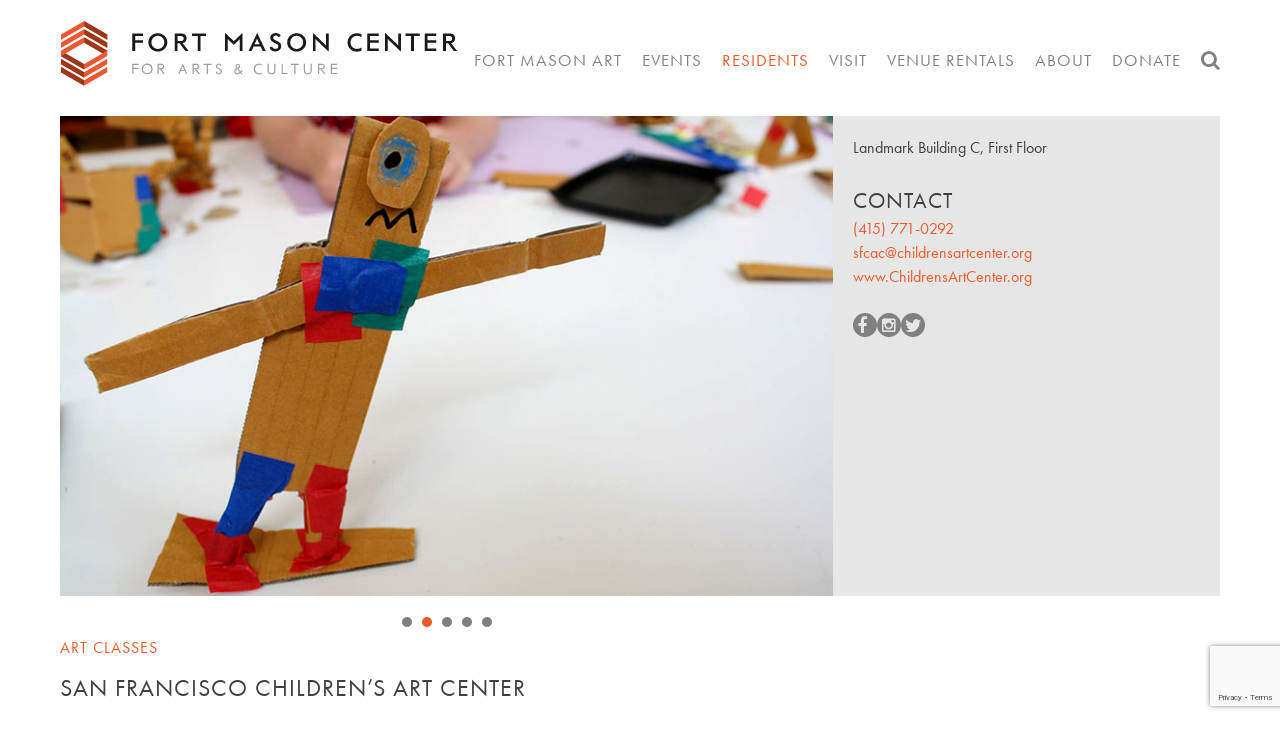

--- FILE ---
content_type: text/html; charset=UTF-8
request_url: https://fortmason.org/resident/sf-childrens-art-center/
body_size: 6542
content:










<!DOCTYPE html><html lang="en-US"><head><meta charset="UTF-8"><meta name="viewport" content="width=device-width, initial-scale=1"> <script src="https://use.typekit.net/kyd6cax.js"></script> <script>try{Typekit.load({ async: true });}catch(e){}</script> <script src="https://player.vimeo.com/api/player.js"></script> <meta name='robots' content='index, follow, max-image-preview:large, max-snippet:-1, max-video-preview:-1' /><link media="all" href="https://fortmason.org/wp-content/cache/autoptimize/css/autoptimize_8a16324c4f472f83678253a996d332f1.css" rel="stylesheet"><title>SF Children’s Art Center | Fort Mason Center for Arts &amp; Culture</title><meta name="description" content="Fort Mason Center for Arts &amp; Culture hosts nearly two dozen non-profit and arts organizations as permanent residents, including SF Children’s Art Center. Come visit our residents today!" /><link rel="canonical" href="https://fortmason.org/resident/sf-childrens-art-center/" /><meta property="og:locale" content="en_US" /><meta property="og:type" content="article" /><meta property="og:title" content="SF Children’s Art Center | Fort Mason Center for Arts &amp; Culture" /><meta property="og:description" content="Fort Mason Center for Arts &amp; Culture hosts nearly two dozen non-profit and arts organizations as permanent residents, including SF Children’s Art Center. Come visit our residents today!" /><meta property="og:url" content="https://fortmason.org/resident/sf-childrens-art-center/" /><meta property="og:site_name" content="Fort Mason Center for Arts &amp; Culture" /><meta property="article:modified_time" content="2024-10-30T02:41:02+00:00" /><meta property="og:image" content="https://fortmason.org/wp-content/uploads/2017/01/sfcac_v-card-3_featured.jpg" /><meta property="og:image:width" content="800" /><meta property="og:image:height" content="630" /><meta property="og:image:type" content="image/jpeg" /><meta name="twitter:card" content="summary_large_image" /> <script type="application/ld+json" class="yoast-schema-graph">{"@context":"https://schema.org","@graph":[{"@type":"WebPage","@id":"https://fortmason.org/resident/sf-childrens-art-center/","url":"https://fortmason.org/resident/sf-childrens-art-center/","name":"SF Children’s Art Center | Fort Mason Center for Arts & Culture","isPartOf":{"@id":"https://fortmason.org/#website"},"primaryImageOfPage":{"@id":"https://fortmason.org/resident/sf-childrens-art-center/#primaryimage"},"image":{"@id":"https://fortmason.org/resident/sf-childrens-art-center/#primaryimage"},"thumbnailUrl":"https://fortmason.org/wp-content/uploads/2017/01/sfcac_v-card-3_featured.jpg","datePublished":"2015-09-02T16:50:48+00:00","dateModified":"2024-10-30T02:41:02+00:00","description":"Fort Mason Center for Arts & Culture hosts nearly two dozen non-profit and arts organizations as permanent residents, including SF Children’s Art Center. Come visit our residents today!","breadcrumb":{"@id":"https://fortmason.org/resident/sf-childrens-art-center/#breadcrumb"},"inLanguage":"en-US","potentialAction":[{"@type":"ReadAction","target":["https://fortmason.org/resident/sf-childrens-art-center/"]}]},{"@type":"ImageObject","inLanguage":"en-US","@id":"https://fortmason.org/resident/sf-childrens-art-center/#primaryimage","url":"https://fortmason.org/wp-content/uploads/2017/01/sfcac_v-card-3_featured.jpg","contentUrl":"https://fortmason.org/wp-content/uploads/2017/01/sfcac_v-card-3_featured.jpg","width":800,"height":630},{"@type":"BreadcrumbList","@id":"https://fortmason.org/resident/sf-childrens-art-center/#breadcrumb","itemListElement":[{"@type":"ListItem","position":1,"name":"Home","item":"https://fortmason.org/"},{"@type":"ListItem","position":2,"name":"Residents","item":"https://fortmason.org/resident/"},{"@type":"ListItem","position":3,"name":"San Francisco Children&#8217;s Art Center"}]},{"@type":"WebSite","@id":"https://fortmason.org/#website","url":"https://fortmason.org/","name":"Fort Mason Center for Arts &amp; Culture","description":"San Francisco, California","potentialAction":[{"@type":"SearchAction","target":{"@type":"EntryPoint","urlTemplate":"https://fortmason.org/?s={search_term_string}"},"query-input":{"@type":"PropertyValueSpecification","valueRequired":true,"valueName":"search_term_string"}}],"inLanguage":"en-US"}]}</script> <link rel="alternate" type="application/rss+xml" title="Fort Mason Center for Arts &amp; Culture &raquo; Feed" href="https://fortmason.org/feed/" /><link rel="alternate" type="application/rss+xml" title="Fort Mason Center for Arts &amp; Culture &raquo; Comments Feed" href="https://fortmason.org/comments/feed/" /><meta property="og:title" content="San Francisco Children&#8217;s Art Center"/><meta property="og:description" content="San Francisco, California"/><meta property="og:type" content="article"/><meta property="og:url" content="https://fortmason.org/resident/sf-childrens-art-center/"/><meta property="og:site_name" content="Fort Mason Center for Arts &amp; Culture"/><meta property="og:image" content="https://fortmason.org/wp-content/uploads/2017/01/sfcac_v-card-3_featured-300x236.jpg"/> <script type="text/javascript" src="https://fortmason.org/wp-includes/js/dist/vendor/moment.min.js?ver=2.30.1" id="moment-js"></script> <script type="text/javascript" id="moment-js-after">moment.updateLocale( 'en_US', {"months":["January","February","March","April","May","June","July","August","September","October","November","December"],"monthsShort":["Jan","Feb","Mar","Apr","May","Jun","Jul","Aug","Sep","Oct","Nov","Dec"],"weekdays":["Sunday","Monday","Tuesday","Wednesday","Thursday","Friday","Saturday"],"weekdaysShort":["Sun","Mon","Tue","Wed","Thu","Fri","Sat"],"week":{"dow":1},"longDateFormat":{"LT":"g:i a","LTS":null,"L":null,"LL":"F j, Y","LLL":"F j, Y g:i a","LLLL":null}} );</script> <link rel="https://api.w.org/" href="https://fortmason.org/wp-json/" /><link rel="EditURI" type="application/rsd+xml" title="RSD" href="https://fortmason.org/xmlrpc.php?rsd" /><link rel='shortlink' href='https://fortmason.org/?p=62' /><link rel="alternate" title="oEmbed (JSON)" type="application/json+oembed" href="https://fortmason.org/wp-json/oembed/1.0/embed?url=https%3A%2F%2Ffortmason.org%2Fresident%2Fsf-childrens-art-center%2F" /><link rel="alternate" title="oEmbed (XML)" type="text/xml+oembed" href="https://fortmason.org/wp-json/oembed/1.0/embed?url=https%3A%2F%2Ffortmason.org%2Fresident%2Fsf-childrens-art-center%2F&#038;format=xml" />  <script async src="https://www.googletagmanager.com/gtag/js?id=UA-69073509-1"></script> <script>window.dataLayer = window.dataLayer || [];
  function gtag(){dataLayer.push(arguments);}
  gtag('js', new Date());

  gtag('config', 'UA-69073509-1');</script> <script type='application/ld+json'>{
  "@context": "http://www.schema.org",
  "@type": "LocalBusiness",
  "name": "Fort Mason Center",
  "url": "https://fortmason.org/",
  "sameAs": [
    "https://twitter.com/FortMasoninSF",
    "https://www.facebook.com/FortMasonCenter",
    "https://www.instagram.com/fortmasoncenter/"
  ],
  "logo": "https://fortmason.org/wp-content/themes/fortmason/src/img/fort-mason-center-logo.svg",
  "image": "https://fortmason.org/wp-content/uploads/2015/08/Shot-of-campus-during-day.jpg",
  "description": "Fort Mason Center for Arts & Culture is a non-profit organization hosting thousands of cultural events annually and nearly two dozen arts organizations. 12 unique event venues for private or public events in San Francisco make FMCAC an ideal venue. View our calendar of upcoming public events or book your event today!",
  "priceRange": "$-$$$",
  "address": {
    "@type": "PostalAddress",
    "streetAddress": "2 Marina Blvd, Landmark Building C, Suite 260",
    "addressLocality": "San Francisco",
    "addressRegion": "CA",
    "postalCode": "94123",
    "addressCountry": "US",
    "telephone": "+1(415) 345-7500"
  },
  "geo": {
    "@type": "GeoCoordinates",
    "latitude": "37.8055649",
    "longitude": "-122.4340247"
  },
  "hasMap": "https://goo.gl/maps/yZjqARNX77ei7U1VA",
  "openingHours": "Mo, Tu, We, Th, Fr, Sa, Su 06:30-12:00",
  "contactPoint": {
    "@type": "ContactPoint",
    "telephone": "+1(415) 345-7500",
    "contactType": "Customer Service"
  }
}</script> <meta name="msvalidate.01" content="36FFC2165DB16EDEDF9A35C64152EFF5" /> <script>(function() { var a = String(Math.floor(Math.random() * 10000000000000000)); new Image().src = 'https://pubads.g.doubleclick.net/activity;xsp=5254635;ord='+a +'?'; })();</script><noscript> <img src='https://pubads.g.doubleclick.net/activity;xsp=5254635;ord=1?' width=1 height=1 border=0></noscript>  <script type='text/javascript'>!function(f,b,e,v,n,t,s){if(f.fbq)return;n=f.fbq=function(){n.callMethod?
n.callMethod.apply(n,arguments):n.queue.push(arguments)};if(!f._fbq)f._fbq=n;
n.push=n;n.loaded=!0;n.version='2.0';n.queue=[];t=b.createElement(e);t.async=!0;
t.src=v;s=b.getElementsByTagName(e)[0];s.parentNode.insertBefore(t,s)}(window,
document,'script','https://connect.facebook.net/en_US/fbevents.js');</script>  <script type='text/javascript'>fbq('init', '489242488393785', {}, {
    "agent": "wordpress-6.8.3-3.0.6"
});</script><script type='text/javascript'>fbq('track', 'PageView', []);</script>  <noscript> <img height="1" width="1" style="display:none" alt="fbpx"
src="https://www.facebook.com/tr?id=489242488393785&ev=PageView&noscript=1" /> </noscript> <!--[if gte IE 9 ]><style>.calendar{display:none;}</style><![endif]--><link rel="shortcut icon" href="https://fortmason.org/wp-content/themes/fortmason/src/img/favicon/favicon.ico"> <script src="https://fortmason.org/wp-content/cache/autoptimize/js/autoptimize_7eac597c5b9df1d501e1aec276bf14f3.js"></script></head><body data-rsssl=1 class="wp-singular resident-template-default single single-resident postid-62 wp-theme-fortmason"><div id="page" class="hfeed site"><header id="masthead" class="site-header" role="banner"><div class="site-branding"> <a href="/"><img src="https://fortmason.org/wp-content/themes/fortmason/src/img/fort-mason-center-logo.svg" / alt="Fort Mason Center for Arts & Culture - San Francisco Art Gallery"></a></div> <i class="fa fa-bars"></i><nav id="site-navigation" role="navigation"> <i class="fa fa-search search-icon"></i><ul id="menu-primary" class="menu"><li id="menu-item-21229" class="menu-item menu-item-type-custom menu-item-object-custom menu-item-21229"><a href="https://fortmason.org/event/fort-mason-art">Fort Mason Art</a></li><li id="menu-item-17402" class="menu-item menu-item-type-custom menu-item-object-custom menu-item-17402"><a href="https://fortmason.org/events">Events</a></li><li id="menu-item-20" class="menu-item menu-item-type-post_type menu-item-object-page menu-item-20"><a href="https://fortmason.org/residents/">Residents</a></li><li id="menu-item-18" class="menu-item menu-item-type-post_type menu-item-object-page menu-item-18"><a href="https://fortmason.org/visit/">Visit</a></li><li id="menu-item-19" class="menu-item menu-item-type-post_type menu-item-object-page menu-item-19"><a href="https://fortmason.org/venues/">Venue Rentals</a></li><li id="menu-item-22" class="menu-item menu-item-type-post_type menu-item-object-page menu-item-22"><a href="https://fortmason.org/about/">About</a></li><li id="menu-item-18340" class="menu-item menu-item-type-custom menu-item-object-custom menu-item-18340"><a href="https://fortmason.org/donate">Donate</a></li></ul></nav></header><div id="content" class="site-content"><section class="hero"><div class="grid"><div class="block-6"><div id="mainSlider" class="hero-image"><div class="slide" style="background-image:url(https://fortmason.org/wp-content/uploads/2020/12/child_art_spiders_smallslide.jpg);"></div><div class="slide" style="background-image:url(https://fortmason.org/wp-content/uploads/2020/12/child_art_robot_smallslide.jpg);"></div><div class="slide" style="background-image:url(https://fortmason.org/wp-content/uploads/2020/06/SFCAC_puppet-1_smallslide.jpg);"></div><div class="slide" style="background-image:url(https://fortmason.org/wp-content/uploads/2015/09/SFChildrensArt_2jpg.jpg);"></div><div class="slide" style="background-image:url(https://fortmason.org/wp-content/uploads/2015/09/SFChildrensArt_1.jpg);"></div></div></div><div class="block-2"><div class="hero-sidebar"><p class="presented">Landmark Building C, First Floor</p><h2>Contact</h2><p class="contact"> <a href="tel:(415) 771-0292">(415) 771-0292</a><br /> <a href="mailto:sfcac@childrensartcenter.org">sfcac@childrensartcenter.org</a><br /> <a href="http://www.ChildrensArtCenter.org">www.ChildrensArtCenter.org</a><br /></p><ul class="social"><li><a href="https://www.facebook.com/SanFranciscoChildrensArtCenter" target="_blank"><i class="fa fa-facebook"></i></a></li><li><a href="https://instagram.com/SFCAC" target="_blank"><i class="fa fa-instagram"></i></a></li><li><a href="https://twitter.com/SFChildrensArt" target="_blank"><i class="fa fa-twitter"></i></a></li></ul></div></div><div style="clear:both;"></div></div></section><section class="main"><div class="wrap"><div class="content"> <span class="byline">Art Classes </span><h2>San Francisco Children&#8217;s Art Center</h2><p>Resident Since 1978</p><div class="readable"><p>The San Francisco Children&#8217;s Art Center has been nurturing a love for art in children since 1978. With a mission to empower children and foster their sense of self through artistic expression, SFCAC enables students to view the world as a place filled with possibilities where they can express their own vision. Classes are offered (for ages 22 months to 10 years) in collage, drawing, painting, sculpture, printmaking, clay, and photography. SFCAC provides visual arts residencies at several San Francisco preschools, schools, and community programs; the studio is also available for children&#8217;s art-themed birthday parties.</p></div></div></div></section><hr /> <script>(function() {
    $('#mainSlider').slick({
        autoplay: true,
        infinite: true,
        speed: 500,
        arrows: false,
        dots: true,
        prevArrow: '<div class="slick-prev slick-arrow"></div>',
        nextArrow: '<div class="slick-next slick-arrow"></div>'
    });

    function resize_blocks(){
        var w = $('.events .block').width();
        $('.events .block .img').each(function(){
            $('.events .block .img').height(w*0.74);
        });
        var w = $('.posts .block').width();
        $('.posts .block .img').each(function(){
            $('.posts .block .img, .posts .block .copy').height(w*0.40);
        });
        
    }

    $(window).load(function(){
        resize_blocks();
    });

    $(window).resize(function(){
        resize_blocks();
    });

    // L.mapbox.accessToken = 'pk.eyJ1IjoiY2hyaXN0eXNpbHZhIiwiYSI6Ijg5MDlkNmQxOTdhMzNmNTQ5NTg2N2FkOGEyYTAwMDEzIn0.VzX_v9o2m8F2p8u7u73SCA';
    // map = L.mapbox.map('map', 'christysilva.ndhdcblc', {
    //     zoomControl: false
    // }).setView([37.807145, -122.430159], 16);
    // map.touchZoom.disable();
    // map.scrollWheelZoom.disable();
    // if (map.tap) map.tap.disable();
    // new L.Control.Zoom({ position: 'topright' }).addTo(map);

})(jQuery);</script> </div><footer><div class="footer-top"><div class="grid4"><div class="block"><h4>Sitemap</h4><div class="menu-sitemap-container"><ul id="menu-sitemap" class="footnav"><li id="menu-item-455" class="menu-item menu-item-type-post_type menu-item-object-page menu-item-home menu-item-455"><a href="https://fortmason.org/">Home</a></li><li id="menu-item-453" class="menu-item menu-item-type-post_type menu-item-object-page menu-item-453"><a href="https://fortmason.org/events/">Events</a></li><li id="menu-item-660" class="menu-item menu-item-type-post_type menu-item-object-page menu-item-660"><a href="https://fortmason.org/residents/">Residents</a></li><li id="menu-item-659" class="menu-item menu-item-type-post_type menu-item-object-page menu-item-659"><a href="https://fortmason.org/visit/">Visit</a></li><li id="menu-item-452" class="menu-item menu-item-type-post_type menu-item-object-page menu-item-452"><a href="https://fortmason.org/venues/">Venue Rentals</a></li><li id="menu-item-454" class="menu-item menu-item-type-post_type menu-item-object-page menu-item-454"><a href="https://fortmason.org/about/">About</a></li><li id="menu-item-10342" class="menu-item menu-item-type-post_type menu-item-object-page menu-item-privacy-policy menu-item-10342"><a rel="privacy-policy" href="https://fortmason.org/fort-mason-center-for-arts-culture-privacy-policy/">Privacy Policy</a></li></ul></div></div><div class="block"><h4>Connect With Us</h4><div class="social"><div class="textwidget"><ul><li><a href="https://twitter.com/FortMasoninSF" target="_blank"><i class="fa fa-twitter"></i> Twitter</a></li><li><a href="https://www.facebook.com/FortMasonCenter" target="_blank"><i class="fa fa-facebook"></i> Facebook</a></li><li><a href="https://instagram.com/fortmasoncenter/" target="_blank"><i class="fa fa-instagram"></i> Instagram</a></li><li><a href="mailto:contact@fortmason.org"><i class="fa fa-envelope"></i> Contact Us</a></li></ul></div></div></div><div class="block"><h4>Address</h4><div><div class="textwidget"><p>2 Marina Blvd<br />Landmark Building C, Suite 260<br />San Francisco, CA <br />94123</p></div></div></div><div class="block"><div> <a href="http://www.nps.gov/goga" target="_blank"><img src="https://fortmason.org/wp-content/themes/fortmason/src/img/parks.jpg" alt="National Park Service" style="height:150px;float:right;" /></a></div></div></div></div><div class="footer-bottom"><div class="left-side"><div class="menu-footer-menu-container"><ul id="menu-footer-menu" class="footnav"><li id="menu-item-19175" class="menu-item menu-item-type-post_type menu-item-object-page menu-item-19175"><a href="https://fortmason.org/sign-up-for-our-e-news/">Sign Up For Our E-News</a></li><li id="menu-item-1122" class="menu-item menu-item-type-post_type menu-item-object-page menu-item-1122"><a href="https://fortmason.org/about/contact-fort-mason-center/">Contact</a></li></ul></div></div><div class="copyright"><div class="textwidget"><p>© 2026 FORT MASON CENTER FOR ARTS &amp; CULTURE | <a href="https://fortmason.org/sitemap/">Sitemap</a></p></div></div></div></footer></div><div class="search-modal"> <i class="fa fa-close"></i><form role="search" method="get" class="search-form" action="https://fortmason.org/"> <label> <span class="screen-reader-text">Search for:</span> <input type="search" class="search-field" placeholder="Search &hellip;" value="" name="s" /> </label> <input type="submit" class="search-submit" value="Search" /></form></div> <script>(function() {
    $('.filter').on('click', function(){
        if($(this).hasClass('open')){
            $(this).removeClass('open');
        }else{
            $(this).addClass('open');
        }
    });
    $('.select-box ul li').on('mouseup', function(){
        $('.filter').removeClass('open');
    });
    $('.search-icon').on('click touchstart', function(){
        $('.search-modal').fadeIn();
        $('.search-field').attr('value','');
        $('.search-field').focus();
    });
    $('.fa-close').on('click touchstart', function(){
        $('.search-modal').fadeOut();
    });
    $('.search-submit').on('submit touchstart', function(){
        $('.search-modal').fadeOut();
    });
    $('.fa-bars').on('click', function(){
        $('#site-navigation').toggleClass('open');
    });
    

})(jQuery);</script> <script type="speculationrules">{"prefetch":[{"source":"document","where":{"and":[{"href_matches":"\/*"},{"not":{"href_matches":["\/wp-*.php","\/wp-admin\/*","\/wp-content\/uploads\/*","\/wp-content\/*","\/wp-content\/plugins\/*","\/wp-content\/themes\/fortmason\/*","\/*\\?(.+)"]}},{"not":{"selector_matches":"a[rel~=\"nofollow\"]"}},{"not":{"selector_matches":".no-prefetch, .no-prefetch a"}}]},"eagerness":"conservative"}]}</script> <script type="text/javascript">document.addEventListener( 'wpcf7mailsent', function( event ) {
    location.replace('https://fortmason.org/rfp-thank-you/');
}, false );</script>  <script type='text/javascript'>document.addEventListener( 'wpcf7mailsent', function( event ) {
        if( "fb_pxl_code" in event.detail.apiResponse){
          eval(event.detail.apiResponse.fb_pxl_code);
        }
      }, false );</script> <div id='fb-pxl-ajax-code'></div><script type="text/javascript" src="https://fortmason.org/wp-includes/js/dist/hooks.min.js?ver=4d63a3d491d11ffd8ac6" id="wp-hooks-js"></script> <script type="text/javascript" src="https://fortmason.org/wp-includes/js/dist/i18n.min.js?ver=5e580eb46a90c2b997e6" id="wp-i18n-js"></script> <script type="text/javascript" id="wp-i18n-js-after">wp.i18n.setLocaleData( { 'text direction\u0004ltr': [ 'ltr' ] } );</script> <script type="text/javascript" id="contact-form-7-js-before">var wpcf7 = {
    "api": {
        "root": "https:\/\/fortmason.org\/wp-json\/",
        "namespace": "contact-form-7\/v1"
    },
    "cached": 1
};</script> <script type="text/javascript" src="https://www.google.com/recaptcha/api.js?render=6Lf2juIUAAAAABFIpIrTm5cE4BB6LQaCaRtIrrNv&amp;ver=3.0" id="google-recaptcha-js"></script> <script type="text/javascript" src="https://fortmason.org/wp-includes/js/dist/vendor/wp-polyfill.min.js?ver=3.15.0" id="wp-polyfill-js"></script> <script type="text/javascript" id="wpcf7-recaptcha-js-before">var wpcf7_recaptcha = {
    "sitekey": "6Lf2juIUAAAAABFIpIrTm5cE4BB6LQaCaRtIrrNv",
    "actions": {
        "homepage": "homepage",
        "contactform": "contactform"
    }
};</script> <script>(function(){function c(){var b=a.contentDocument||a.contentWindow.document;if(b){var d=b.createElement('script');d.innerHTML="window.__CF$cv$params={r:'9c187beb493a2c38',t:'MTc2OTAxNjA0Ni4wMDAwMDA='};var a=document.createElement('script');a.nonce='';a.src='/cdn-cgi/challenge-platform/scripts/jsd/main.js';document.getElementsByTagName('head')[0].appendChild(a);";b.getElementsByTagName('head')[0].appendChild(d)}}if(document.body){var a=document.createElement('iframe');a.height=1;a.width=1;a.style.position='absolute';a.style.top=0;a.style.left=0;a.style.border='none';a.style.visibility='hidden';document.body.appendChild(a);if('loading'!==document.readyState)c();else if(window.addEventListener)document.addEventListener('DOMContentLoaded',c);else{var e=document.onreadystatechange||function(){};document.onreadystatechange=function(b){e(b);'loading'!==document.readyState&&(document.onreadystatechange=e,c())}}}})();</script></body></html>

--- FILE ---
content_type: text/html; charset=utf-8
request_url: https://www.google.com/recaptcha/api2/anchor?ar=1&k=6Lf2juIUAAAAABFIpIrTm5cE4BB6LQaCaRtIrrNv&co=aHR0cHM6Ly9mb3J0bWFzb24ub3JnOjQ0Mw..&hl=en&v=PoyoqOPhxBO7pBk68S4YbpHZ&size=invisible&anchor-ms=20000&execute-ms=30000&cb=lm28d5i01yij
body_size: 48498
content:
<!DOCTYPE HTML><html dir="ltr" lang="en"><head><meta http-equiv="Content-Type" content="text/html; charset=UTF-8">
<meta http-equiv="X-UA-Compatible" content="IE=edge">
<title>reCAPTCHA</title>
<style type="text/css">
/* cyrillic-ext */
@font-face {
  font-family: 'Roboto';
  font-style: normal;
  font-weight: 400;
  font-stretch: 100%;
  src: url(//fonts.gstatic.com/s/roboto/v48/KFO7CnqEu92Fr1ME7kSn66aGLdTylUAMa3GUBHMdazTgWw.woff2) format('woff2');
  unicode-range: U+0460-052F, U+1C80-1C8A, U+20B4, U+2DE0-2DFF, U+A640-A69F, U+FE2E-FE2F;
}
/* cyrillic */
@font-face {
  font-family: 'Roboto';
  font-style: normal;
  font-weight: 400;
  font-stretch: 100%;
  src: url(//fonts.gstatic.com/s/roboto/v48/KFO7CnqEu92Fr1ME7kSn66aGLdTylUAMa3iUBHMdazTgWw.woff2) format('woff2');
  unicode-range: U+0301, U+0400-045F, U+0490-0491, U+04B0-04B1, U+2116;
}
/* greek-ext */
@font-face {
  font-family: 'Roboto';
  font-style: normal;
  font-weight: 400;
  font-stretch: 100%;
  src: url(//fonts.gstatic.com/s/roboto/v48/KFO7CnqEu92Fr1ME7kSn66aGLdTylUAMa3CUBHMdazTgWw.woff2) format('woff2');
  unicode-range: U+1F00-1FFF;
}
/* greek */
@font-face {
  font-family: 'Roboto';
  font-style: normal;
  font-weight: 400;
  font-stretch: 100%;
  src: url(//fonts.gstatic.com/s/roboto/v48/KFO7CnqEu92Fr1ME7kSn66aGLdTylUAMa3-UBHMdazTgWw.woff2) format('woff2');
  unicode-range: U+0370-0377, U+037A-037F, U+0384-038A, U+038C, U+038E-03A1, U+03A3-03FF;
}
/* math */
@font-face {
  font-family: 'Roboto';
  font-style: normal;
  font-weight: 400;
  font-stretch: 100%;
  src: url(//fonts.gstatic.com/s/roboto/v48/KFO7CnqEu92Fr1ME7kSn66aGLdTylUAMawCUBHMdazTgWw.woff2) format('woff2');
  unicode-range: U+0302-0303, U+0305, U+0307-0308, U+0310, U+0312, U+0315, U+031A, U+0326-0327, U+032C, U+032F-0330, U+0332-0333, U+0338, U+033A, U+0346, U+034D, U+0391-03A1, U+03A3-03A9, U+03B1-03C9, U+03D1, U+03D5-03D6, U+03F0-03F1, U+03F4-03F5, U+2016-2017, U+2034-2038, U+203C, U+2040, U+2043, U+2047, U+2050, U+2057, U+205F, U+2070-2071, U+2074-208E, U+2090-209C, U+20D0-20DC, U+20E1, U+20E5-20EF, U+2100-2112, U+2114-2115, U+2117-2121, U+2123-214F, U+2190, U+2192, U+2194-21AE, U+21B0-21E5, U+21F1-21F2, U+21F4-2211, U+2213-2214, U+2216-22FF, U+2308-230B, U+2310, U+2319, U+231C-2321, U+2336-237A, U+237C, U+2395, U+239B-23B7, U+23D0, U+23DC-23E1, U+2474-2475, U+25AF, U+25B3, U+25B7, U+25BD, U+25C1, U+25CA, U+25CC, U+25FB, U+266D-266F, U+27C0-27FF, U+2900-2AFF, U+2B0E-2B11, U+2B30-2B4C, U+2BFE, U+3030, U+FF5B, U+FF5D, U+1D400-1D7FF, U+1EE00-1EEFF;
}
/* symbols */
@font-face {
  font-family: 'Roboto';
  font-style: normal;
  font-weight: 400;
  font-stretch: 100%;
  src: url(//fonts.gstatic.com/s/roboto/v48/KFO7CnqEu92Fr1ME7kSn66aGLdTylUAMaxKUBHMdazTgWw.woff2) format('woff2');
  unicode-range: U+0001-000C, U+000E-001F, U+007F-009F, U+20DD-20E0, U+20E2-20E4, U+2150-218F, U+2190, U+2192, U+2194-2199, U+21AF, U+21E6-21F0, U+21F3, U+2218-2219, U+2299, U+22C4-22C6, U+2300-243F, U+2440-244A, U+2460-24FF, U+25A0-27BF, U+2800-28FF, U+2921-2922, U+2981, U+29BF, U+29EB, U+2B00-2BFF, U+4DC0-4DFF, U+FFF9-FFFB, U+10140-1018E, U+10190-1019C, U+101A0, U+101D0-101FD, U+102E0-102FB, U+10E60-10E7E, U+1D2C0-1D2D3, U+1D2E0-1D37F, U+1F000-1F0FF, U+1F100-1F1AD, U+1F1E6-1F1FF, U+1F30D-1F30F, U+1F315, U+1F31C, U+1F31E, U+1F320-1F32C, U+1F336, U+1F378, U+1F37D, U+1F382, U+1F393-1F39F, U+1F3A7-1F3A8, U+1F3AC-1F3AF, U+1F3C2, U+1F3C4-1F3C6, U+1F3CA-1F3CE, U+1F3D4-1F3E0, U+1F3ED, U+1F3F1-1F3F3, U+1F3F5-1F3F7, U+1F408, U+1F415, U+1F41F, U+1F426, U+1F43F, U+1F441-1F442, U+1F444, U+1F446-1F449, U+1F44C-1F44E, U+1F453, U+1F46A, U+1F47D, U+1F4A3, U+1F4B0, U+1F4B3, U+1F4B9, U+1F4BB, U+1F4BF, U+1F4C8-1F4CB, U+1F4D6, U+1F4DA, U+1F4DF, U+1F4E3-1F4E6, U+1F4EA-1F4ED, U+1F4F7, U+1F4F9-1F4FB, U+1F4FD-1F4FE, U+1F503, U+1F507-1F50B, U+1F50D, U+1F512-1F513, U+1F53E-1F54A, U+1F54F-1F5FA, U+1F610, U+1F650-1F67F, U+1F687, U+1F68D, U+1F691, U+1F694, U+1F698, U+1F6AD, U+1F6B2, U+1F6B9-1F6BA, U+1F6BC, U+1F6C6-1F6CF, U+1F6D3-1F6D7, U+1F6E0-1F6EA, U+1F6F0-1F6F3, U+1F6F7-1F6FC, U+1F700-1F7FF, U+1F800-1F80B, U+1F810-1F847, U+1F850-1F859, U+1F860-1F887, U+1F890-1F8AD, U+1F8B0-1F8BB, U+1F8C0-1F8C1, U+1F900-1F90B, U+1F93B, U+1F946, U+1F984, U+1F996, U+1F9E9, U+1FA00-1FA6F, U+1FA70-1FA7C, U+1FA80-1FA89, U+1FA8F-1FAC6, U+1FACE-1FADC, U+1FADF-1FAE9, U+1FAF0-1FAF8, U+1FB00-1FBFF;
}
/* vietnamese */
@font-face {
  font-family: 'Roboto';
  font-style: normal;
  font-weight: 400;
  font-stretch: 100%;
  src: url(//fonts.gstatic.com/s/roboto/v48/KFO7CnqEu92Fr1ME7kSn66aGLdTylUAMa3OUBHMdazTgWw.woff2) format('woff2');
  unicode-range: U+0102-0103, U+0110-0111, U+0128-0129, U+0168-0169, U+01A0-01A1, U+01AF-01B0, U+0300-0301, U+0303-0304, U+0308-0309, U+0323, U+0329, U+1EA0-1EF9, U+20AB;
}
/* latin-ext */
@font-face {
  font-family: 'Roboto';
  font-style: normal;
  font-weight: 400;
  font-stretch: 100%;
  src: url(//fonts.gstatic.com/s/roboto/v48/KFO7CnqEu92Fr1ME7kSn66aGLdTylUAMa3KUBHMdazTgWw.woff2) format('woff2');
  unicode-range: U+0100-02BA, U+02BD-02C5, U+02C7-02CC, U+02CE-02D7, U+02DD-02FF, U+0304, U+0308, U+0329, U+1D00-1DBF, U+1E00-1E9F, U+1EF2-1EFF, U+2020, U+20A0-20AB, U+20AD-20C0, U+2113, U+2C60-2C7F, U+A720-A7FF;
}
/* latin */
@font-face {
  font-family: 'Roboto';
  font-style: normal;
  font-weight: 400;
  font-stretch: 100%;
  src: url(//fonts.gstatic.com/s/roboto/v48/KFO7CnqEu92Fr1ME7kSn66aGLdTylUAMa3yUBHMdazQ.woff2) format('woff2');
  unicode-range: U+0000-00FF, U+0131, U+0152-0153, U+02BB-02BC, U+02C6, U+02DA, U+02DC, U+0304, U+0308, U+0329, U+2000-206F, U+20AC, U+2122, U+2191, U+2193, U+2212, U+2215, U+FEFF, U+FFFD;
}
/* cyrillic-ext */
@font-face {
  font-family: 'Roboto';
  font-style: normal;
  font-weight: 500;
  font-stretch: 100%;
  src: url(//fonts.gstatic.com/s/roboto/v48/KFO7CnqEu92Fr1ME7kSn66aGLdTylUAMa3GUBHMdazTgWw.woff2) format('woff2');
  unicode-range: U+0460-052F, U+1C80-1C8A, U+20B4, U+2DE0-2DFF, U+A640-A69F, U+FE2E-FE2F;
}
/* cyrillic */
@font-face {
  font-family: 'Roboto';
  font-style: normal;
  font-weight: 500;
  font-stretch: 100%;
  src: url(//fonts.gstatic.com/s/roboto/v48/KFO7CnqEu92Fr1ME7kSn66aGLdTylUAMa3iUBHMdazTgWw.woff2) format('woff2');
  unicode-range: U+0301, U+0400-045F, U+0490-0491, U+04B0-04B1, U+2116;
}
/* greek-ext */
@font-face {
  font-family: 'Roboto';
  font-style: normal;
  font-weight: 500;
  font-stretch: 100%;
  src: url(//fonts.gstatic.com/s/roboto/v48/KFO7CnqEu92Fr1ME7kSn66aGLdTylUAMa3CUBHMdazTgWw.woff2) format('woff2');
  unicode-range: U+1F00-1FFF;
}
/* greek */
@font-face {
  font-family: 'Roboto';
  font-style: normal;
  font-weight: 500;
  font-stretch: 100%;
  src: url(//fonts.gstatic.com/s/roboto/v48/KFO7CnqEu92Fr1ME7kSn66aGLdTylUAMa3-UBHMdazTgWw.woff2) format('woff2');
  unicode-range: U+0370-0377, U+037A-037F, U+0384-038A, U+038C, U+038E-03A1, U+03A3-03FF;
}
/* math */
@font-face {
  font-family: 'Roboto';
  font-style: normal;
  font-weight: 500;
  font-stretch: 100%;
  src: url(//fonts.gstatic.com/s/roboto/v48/KFO7CnqEu92Fr1ME7kSn66aGLdTylUAMawCUBHMdazTgWw.woff2) format('woff2');
  unicode-range: U+0302-0303, U+0305, U+0307-0308, U+0310, U+0312, U+0315, U+031A, U+0326-0327, U+032C, U+032F-0330, U+0332-0333, U+0338, U+033A, U+0346, U+034D, U+0391-03A1, U+03A3-03A9, U+03B1-03C9, U+03D1, U+03D5-03D6, U+03F0-03F1, U+03F4-03F5, U+2016-2017, U+2034-2038, U+203C, U+2040, U+2043, U+2047, U+2050, U+2057, U+205F, U+2070-2071, U+2074-208E, U+2090-209C, U+20D0-20DC, U+20E1, U+20E5-20EF, U+2100-2112, U+2114-2115, U+2117-2121, U+2123-214F, U+2190, U+2192, U+2194-21AE, U+21B0-21E5, U+21F1-21F2, U+21F4-2211, U+2213-2214, U+2216-22FF, U+2308-230B, U+2310, U+2319, U+231C-2321, U+2336-237A, U+237C, U+2395, U+239B-23B7, U+23D0, U+23DC-23E1, U+2474-2475, U+25AF, U+25B3, U+25B7, U+25BD, U+25C1, U+25CA, U+25CC, U+25FB, U+266D-266F, U+27C0-27FF, U+2900-2AFF, U+2B0E-2B11, U+2B30-2B4C, U+2BFE, U+3030, U+FF5B, U+FF5D, U+1D400-1D7FF, U+1EE00-1EEFF;
}
/* symbols */
@font-face {
  font-family: 'Roboto';
  font-style: normal;
  font-weight: 500;
  font-stretch: 100%;
  src: url(//fonts.gstatic.com/s/roboto/v48/KFO7CnqEu92Fr1ME7kSn66aGLdTylUAMaxKUBHMdazTgWw.woff2) format('woff2');
  unicode-range: U+0001-000C, U+000E-001F, U+007F-009F, U+20DD-20E0, U+20E2-20E4, U+2150-218F, U+2190, U+2192, U+2194-2199, U+21AF, U+21E6-21F0, U+21F3, U+2218-2219, U+2299, U+22C4-22C6, U+2300-243F, U+2440-244A, U+2460-24FF, U+25A0-27BF, U+2800-28FF, U+2921-2922, U+2981, U+29BF, U+29EB, U+2B00-2BFF, U+4DC0-4DFF, U+FFF9-FFFB, U+10140-1018E, U+10190-1019C, U+101A0, U+101D0-101FD, U+102E0-102FB, U+10E60-10E7E, U+1D2C0-1D2D3, U+1D2E0-1D37F, U+1F000-1F0FF, U+1F100-1F1AD, U+1F1E6-1F1FF, U+1F30D-1F30F, U+1F315, U+1F31C, U+1F31E, U+1F320-1F32C, U+1F336, U+1F378, U+1F37D, U+1F382, U+1F393-1F39F, U+1F3A7-1F3A8, U+1F3AC-1F3AF, U+1F3C2, U+1F3C4-1F3C6, U+1F3CA-1F3CE, U+1F3D4-1F3E0, U+1F3ED, U+1F3F1-1F3F3, U+1F3F5-1F3F7, U+1F408, U+1F415, U+1F41F, U+1F426, U+1F43F, U+1F441-1F442, U+1F444, U+1F446-1F449, U+1F44C-1F44E, U+1F453, U+1F46A, U+1F47D, U+1F4A3, U+1F4B0, U+1F4B3, U+1F4B9, U+1F4BB, U+1F4BF, U+1F4C8-1F4CB, U+1F4D6, U+1F4DA, U+1F4DF, U+1F4E3-1F4E6, U+1F4EA-1F4ED, U+1F4F7, U+1F4F9-1F4FB, U+1F4FD-1F4FE, U+1F503, U+1F507-1F50B, U+1F50D, U+1F512-1F513, U+1F53E-1F54A, U+1F54F-1F5FA, U+1F610, U+1F650-1F67F, U+1F687, U+1F68D, U+1F691, U+1F694, U+1F698, U+1F6AD, U+1F6B2, U+1F6B9-1F6BA, U+1F6BC, U+1F6C6-1F6CF, U+1F6D3-1F6D7, U+1F6E0-1F6EA, U+1F6F0-1F6F3, U+1F6F7-1F6FC, U+1F700-1F7FF, U+1F800-1F80B, U+1F810-1F847, U+1F850-1F859, U+1F860-1F887, U+1F890-1F8AD, U+1F8B0-1F8BB, U+1F8C0-1F8C1, U+1F900-1F90B, U+1F93B, U+1F946, U+1F984, U+1F996, U+1F9E9, U+1FA00-1FA6F, U+1FA70-1FA7C, U+1FA80-1FA89, U+1FA8F-1FAC6, U+1FACE-1FADC, U+1FADF-1FAE9, U+1FAF0-1FAF8, U+1FB00-1FBFF;
}
/* vietnamese */
@font-face {
  font-family: 'Roboto';
  font-style: normal;
  font-weight: 500;
  font-stretch: 100%;
  src: url(//fonts.gstatic.com/s/roboto/v48/KFO7CnqEu92Fr1ME7kSn66aGLdTylUAMa3OUBHMdazTgWw.woff2) format('woff2');
  unicode-range: U+0102-0103, U+0110-0111, U+0128-0129, U+0168-0169, U+01A0-01A1, U+01AF-01B0, U+0300-0301, U+0303-0304, U+0308-0309, U+0323, U+0329, U+1EA0-1EF9, U+20AB;
}
/* latin-ext */
@font-face {
  font-family: 'Roboto';
  font-style: normal;
  font-weight: 500;
  font-stretch: 100%;
  src: url(//fonts.gstatic.com/s/roboto/v48/KFO7CnqEu92Fr1ME7kSn66aGLdTylUAMa3KUBHMdazTgWw.woff2) format('woff2');
  unicode-range: U+0100-02BA, U+02BD-02C5, U+02C7-02CC, U+02CE-02D7, U+02DD-02FF, U+0304, U+0308, U+0329, U+1D00-1DBF, U+1E00-1E9F, U+1EF2-1EFF, U+2020, U+20A0-20AB, U+20AD-20C0, U+2113, U+2C60-2C7F, U+A720-A7FF;
}
/* latin */
@font-face {
  font-family: 'Roboto';
  font-style: normal;
  font-weight: 500;
  font-stretch: 100%;
  src: url(//fonts.gstatic.com/s/roboto/v48/KFO7CnqEu92Fr1ME7kSn66aGLdTylUAMa3yUBHMdazQ.woff2) format('woff2');
  unicode-range: U+0000-00FF, U+0131, U+0152-0153, U+02BB-02BC, U+02C6, U+02DA, U+02DC, U+0304, U+0308, U+0329, U+2000-206F, U+20AC, U+2122, U+2191, U+2193, U+2212, U+2215, U+FEFF, U+FFFD;
}
/* cyrillic-ext */
@font-face {
  font-family: 'Roboto';
  font-style: normal;
  font-weight: 900;
  font-stretch: 100%;
  src: url(//fonts.gstatic.com/s/roboto/v48/KFO7CnqEu92Fr1ME7kSn66aGLdTylUAMa3GUBHMdazTgWw.woff2) format('woff2');
  unicode-range: U+0460-052F, U+1C80-1C8A, U+20B4, U+2DE0-2DFF, U+A640-A69F, U+FE2E-FE2F;
}
/* cyrillic */
@font-face {
  font-family: 'Roboto';
  font-style: normal;
  font-weight: 900;
  font-stretch: 100%;
  src: url(//fonts.gstatic.com/s/roboto/v48/KFO7CnqEu92Fr1ME7kSn66aGLdTylUAMa3iUBHMdazTgWw.woff2) format('woff2');
  unicode-range: U+0301, U+0400-045F, U+0490-0491, U+04B0-04B1, U+2116;
}
/* greek-ext */
@font-face {
  font-family: 'Roboto';
  font-style: normal;
  font-weight: 900;
  font-stretch: 100%;
  src: url(//fonts.gstatic.com/s/roboto/v48/KFO7CnqEu92Fr1ME7kSn66aGLdTylUAMa3CUBHMdazTgWw.woff2) format('woff2');
  unicode-range: U+1F00-1FFF;
}
/* greek */
@font-face {
  font-family: 'Roboto';
  font-style: normal;
  font-weight: 900;
  font-stretch: 100%;
  src: url(//fonts.gstatic.com/s/roboto/v48/KFO7CnqEu92Fr1ME7kSn66aGLdTylUAMa3-UBHMdazTgWw.woff2) format('woff2');
  unicode-range: U+0370-0377, U+037A-037F, U+0384-038A, U+038C, U+038E-03A1, U+03A3-03FF;
}
/* math */
@font-face {
  font-family: 'Roboto';
  font-style: normal;
  font-weight: 900;
  font-stretch: 100%;
  src: url(//fonts.gstatic.com/s/roboto/v48/KFO7CnqEu92Fr1ME7kSn66aGLdTylUAMawCUBHMdazTgWw.woff2) format('woff2');
  unicode-range: U+0302-0303, U+0305, U+0307-0308, U+0310, U+0312, U+0315, U+031A, U+0326-0327, U+032C, U+032F-0330, U+0332-0333, U+0338, U+033A, U+0346, U+034D, U+0391-03A1, U+03A3-03A9, U+03B1-03C9, U+03D1, U+03D5-03D6, U+03F0-03F1, U+03F4-03F5, U+2016-2017, U+2034-2038, U+203C, U+2040, U+2043, U+2047, U+2050, U+2057, U+205F, U+2070-2071, U+2074-208E, U+2090-209C, U+20D0-20DC, U+20E1, U+20E5-20EF, U+2100-2112, U+2114-2115, U+2117-2121, U+2123-214F, U+2190, U+2192, U+2194-21AE, U+21B0-21E5, U+21F1-21F2, U+21F4-2211, U+2213-2214, U+2216-22FF, U+2308-230B, U+2310, U+2319, U+231C-2321, U+2336-237A, U+237C, U+2395, U+239B-23B7, U+23D0, U+23DC-23E1, U+2474-2475, U+25AF, U+25B3, U+25B7, U+25BD, U+25C1, U+25CA, U+25CC, U+25FB, U+266D-266F, U+27C0-27FF, U+2900-2AFF, U+2B0E-2B11, U+2B30-2B4C, U+2BFE, U+3030, U+FF5B, U+FF5D, U+1D400-1D7FF, U+1EE00-1EEFF;
}
/* symbols */
@font-face {
  font-family: 'Roboto';
  font-style: normal;
  font-weight: 900;
  font-stretch: 100%;
  src: url(//fonts.gstatic.com/s/roboto/v48/KFO7CnqEu92Fr1ME7kSn66aGLdTylUAMaxKUBHMdazTgWw.woff2) format('woff2');
  unicode-range: U+0001-000C, U+000E-001F, U+007F-009F, U+20DD-20E0, U+20E2-20E4, U+2150-218F, U+2190, U+2192, U+2194-2199, U+21AF, U+21E6-21F0, U+21F3, U+2218-2219, U+2299, U+22C4-22C6, U+2300-243F, U+2440-244A, U+2460-24FF, U+25A0-27BF, U+2800-28FF, U+2921-2922, U+2981, U+29BF, U+29EB, U+2B00-2BFF, U+4DC0-4DFF, U+FFF9-FFFB, U+10140-1018E, U+10190-1019C, U+101A0, U+101D0-101FD, U+102E0-102FB, U+10E60-10E7E, U+1D2C0-1D2D3, U+1D2E0-1D37F, U+1F000-1F0FF, U+1F100-1F1AD, U+1F1E6-1F1FF, U+1F30D-1F30F, U+1F315, U+1F31C, U+1F31E, U+1F320-1F32C, U+1F336, U+1F378, U+1F37D, U+1F382, U+1F393-1F39F, U+1F3A7-1F3A8, U+1F3AC-1F3AF, U+1F3C2, U+1F3C4-1F3C6, U+1F3CA-1F3CE, U+1F3D4-1F3E0, U+1F3ED, U+1F3F1-1F3F3, U+1F3F5-1F3F7, U+1F408, U+1F415, U+1F41F, U+1F426, U+1F43F, U+1F441-1F442, U+1F444, U+1F446-1F449, U+1F44C-1F44E, U+1F453, U+1F46A, U+1F47D, U+1F4A3, U+1F4B0, U+1F4B3, U+1F4B9, U+1F4BB, U+1F4BF, U+1F4C8-1F4CB, U+1F4D6, U+1F4DA, U+1F4DF, U+1F4E3-1F4E6, U+1F4EA-1F4ED, U+1F4F7, U+1F4F9-1F4FB, U+1F4FD-1F4FE, U+1F503, U+1F507-1F50B, U+1F50D, U+1F512-1F513, U+1F53E-1F54A, U+1F54F-1F5FA, U+1F610, U+1F650-1F67F, U+1F687, U+1F68D, U+1F691, U+1F694, U+1F698, U+1F6AD, U+1F6B2, U+1F6B9-1F6BA, U+1F6BC, U+1F6C6-1F6CF, U+1F6D3-1F6D7, U+1F6E0-1F6EA, U+1F6F0-1F6F3, U+1F6F7-1F6FC, U+1F700-1F7FF, U+1F800-1F80B, U+1F810-1F847, U+1F850-1F859, U+1F860-1F887, U+1F890-1F8AD, U+1F8B0-1F8BB, U+1F8C0-1F8C1, U+1F900-1F90B, U+1F93B, U+1F946, U+1F984, U+1F996, U+1F9E9, U+1FA00-1FA6F, U+1FA70-1FA7C, U+1FA80-1FA89, U+1FA8F-1FAC6, U+1FACE-1FADC, U+1FADF-1FAE9, U+1FAF0-1FAF8, U+1FB00-1FBFF;
}
/* vietnamese */
@font-face {
  font-family: 'Roboto';
  font-style: normal;
  font-weight: 900;
  font-stretch: 100%;
  src: url(//fonts.gstatic.com/s/roboto/v48/KFO7CnqEu92Fr1ME7kSn66aGLdTylUAMa3OUBHMdazTgWw.woff2) format('woff2');
  unicode-range: U+0102-0103, U+0110-0111, U+0128-0129, U+0168-0169, U+01A0-01A1, U+01AF-01B0, U+0300-0301, U+0303-0304, U+0308-0309, U+0323, U+0329, U+1EA0-1EF9, U+20AB;
}
/* latin-ext */
@font-face {
  font-family: 'Roboto';
  font-style: normal;
  font-weight: 900;
  font-stretch: 100%;
  src: url(//fonts.gstatic.com/s/roboto/v48/KFO7CnqEu92Fr1ME7kSn66aGLdTylUAMa3KUBHMdazTgWw.woff2) format('woff2');
  unicode-range: U+0100-02BA, U+02BD-02C5, U+02C7-02CC, U+02CE-02D7, U+02DD-02FF, U+0304, U+0308, U+0329, U+1D00-1DBF, U+1E00-1E9F, U+1EF2-1EFF, U+2020, U+20A0-20AB, U+20AD-20C0, U+2113, U+2C60-2C7F, U+A720-A7FF;
}
/* latin */
@font-face {
  font-family: 'Roboto';
  font-style: normal;
  font-weight: 900;
  font-stretch: 100%;
  src: url(//fonts.gstatic.com/s/roboto/v48/KFO7CnqEu92Fr1ME7kSn66aGLdTylUAMa3yUBHMdazQ.woff2) format('woff2');
  unicode-range: U+0000-00FF, U+0131, U+0152-0153, U+02BB-02BC, U+02C6, U+02DA, U+02DC, U+0304, U+0308, U+0329, U+2000-206F, U+20AC, U+2122, U+2191, U+2193, U+2212, U+2215, U+FEFF, U+FFFD;
}

</style>
<link rel="stylesheet" type="text/css" href="https://www.gstatic.com/recaptcha/releases/PoyoqOPhxBO7pBk68S4YbpHZ/styles__ltr.css">
<script nonce="6Dq7tjmqvBFhGF_vPqEq9A" type="text/javascript">window['__recaptcha_api'] = 'https://www.google.com/recaptcha/api2/';</script>
<script type="text/javascript" src="https://www.gstatic.com/recaptcha/releases/PoyoqOPhxBO7pBk68S4YbpHZ/recaptcha__en.js" nonce="6Dq7tjmqvBFhGF_vPqEq9A">
      
    </script></head>
<body><div id="rc-anchor-alert" class="rc-anchor-alert"></div>
<input type="hidden" id="recaptcha-token" value="[base64]">
<script type="text/javascript" nonce="6Dq7tjmqvBFhGF_vPqEq9A">
      recaptcha.anchor.Main.init("[\x22ainput\x22,[\x22bgdata\x22,\x22\x22,\[base64]/[base64]/MjU1Ong/[base64]/[base64]/[base64]/[base64]/[base64]/[base64]/[base64]/[base64]/[base64]/[base64]/[base64]/[base64]/[base64]/[base64]/[base64]\\u003d\x22,\[base64]\x22,\[base64]/[base64]/CsgFAOlPDiMKMwpLDokzDosOVJiPDk8OCCVRRw4VEw4TDocKcZ0LCssOnBhEeUcKVBRPDkBTDksO0H1DCpi06KMKrwr3CiMKyZMOSw4/CuSxTwrNWwo13HRXCiMO5I8KRwrFNMG1OLztcGMKdCBh5TC/DjjlJEjJvwpTCvR/CtsKAw5zDp8Oww44NLQ/ClsKSw78pWjPDsMOdQhlXwp4YdF9vKsO5w63Dn8KXw5Fsw6czTRPCokBcK8K4w7NURcKGw6QQwpJxcMKewqY9DQ8xw7t+ZsKdw4p6wp/CgMK8PF7Cm8KkWisUw40iw61NczPCvMOkMEPDuSAWCDwJQhIYwrBsWjTDjCnDqcKhKzh3BMKVFsKSwrVdWhbDgFbCgGI/w4g/UHLDu8OFwoTDrj3DlcOKccOCw709Ght/Kh3Dqz1CwrfDnsOuGzfDm8KPLARaF8OAw7HDpcKiw6/[base64]/ChHfCmCjCilsncWElQgsewrXCn8OOw7ZBw5zCtMO9Ym/DlcKncETCnnjDvhzDhXF6w5M8w7DCmjhtw5nClT9LOF/[base64]/wrZoag3Dr8OYTcOkwprDsXjDizsYw41WVcK2wrTCqE1RccOSwqBQJcOywrBJw6/CvcKgGQvCnsKIfm3DlH0vwrw7ZsKLbsOQMcKXwqAfw77CkAJ6w6s6w6MAw7AUwq5rcsKHFm59wppkwot0AQTCncOBw47CrTVHw7pAdsOSw4fDh8KGeAtew53ChmfDkwDDgsKjQR44worCgUU2w5/CgTN+UErDnsO7woo5woTCpcOrwrYfwrgEMMOfw7DChGzCscOYwpzCjMOcwpdlw6EgKz7DghdJwpQkw4YwNwLCgHMoB8OzFzEPTXjDq8KHworDp0zCvMOuwqAHPMKBf8KqwrIUwq7DocK6Y8Khw50+w7UZw65/elnDigFEw409w407w6zDr8OAd8K/wofDlDwzw6Y0TMOjcQ/CmglRw5wyORlhw5vCtngMXsKlY8O4fcKrP8KAZFnDtgnDrsODNcKmDyfCjyvDt8KZG8ODw7l8G8KkcMKRw7HClsOVwrwxOMOqwonDow/CnMOEw6PDtcO2OA4ZbRjDiWbCsSsqN8OOQVLCtMKsw7FNNwYZw4bDvMKvZgTCvX1Zw63DihxdcsKpdMOFw4Z2wqN/dSApwqfCoXrChMK6CkQlYV8iAmfCjMOJZD7DvRHCtEMwZsKhw4/[base64]/[base64]/CusO6wqRewo/Co8KeecOvQ8K8N8KoEy7Dl3ohwqvDtGtQCXTCu8OwaExdPMOjdMKiw7RffnbDk8OzE8Oac2vDnHjCjsK0w4zCgDtawpMcw4JGw5fDv3DCmsKxPU0UwoYDworDrcK0wpDCrsOdwrZxwo7DjcK1w4zDisKuwrLDpgPDlW1AP2kQwqXDm8Kbw6wcVwc/UwTDjgkZIsKXw7sQw4bDkMKkw4XDpcOYwr8QwpQJKMOzwqcgw6V9JMOkwpzCjELCl8O/w7vCtcOJGMK3YcOJwqNHIcOsXsKVDCbCg8KDwrbDuSbCoMONwpUfwr/[base64]/w6zDp0HDoSjCsRjDuMOSw5DDj8KDM3AyOlFVXTzCucOcwr/[base64]/[base64]/Cj8OewpR1B8KHw5HDqsODXMKXQ8K3wojDosKdwqbDhBUyw7jClcKWTMKdcsKARMKFOUrCvHLDtcOsE8OAHDYmw55hwq/CunnDvmNNI8K3FXjCoHMHwrgYF1nDqwXDsU/Cg0/DmcObwrDDp8OwwpPCuQzDoC7DucOVwpoHJ8KMw5Zqw4vCsUgWw58LNGvDjmTDmsOUwq8JUnjCqAbDmsKfEGfDsEstG10/wqsjCMKCwrzChcOreMK3JjpGagkGwodEw4bCtcK4A2IyAMOrw48VwrJHXHJWWG/DmcOOeiMxKSPDrsK4wp/Dn3/[base64]/IcOVSyReQlUxLGsBTsO+ZMOKwp7CssKWw7sAw6rDq8OLw6NXW8O3fcOPe8Ozw5cjw4HCkMOXwpHDpMOgwqUhABDCvXjCoMKCTibCnMOmwojDq2LCvFPCmcKlw55JeMOgD8O5w7/CrgDDlzpfwpzDhcKpR8Ocw6DDnsOiwqNzFcOzw4zDpcOhKMKyw4RPSMKIfCPDrsK+w5HCuWYDw6fDgMKmZm3DnVDDkcK0w4diw6s2EMKwwo1IfsOwJB7CqMKcRwzCjizCmDBnZcKZcWfDow/[base64]/CoMKswoQOA19zA8KBw7vDt8K3bsOSw6p1wrUKw6RfOcKuwrt6w4IbwoZMIcOlE2FVXcKow4gfwqTDr8KYwp4Tw4zCjijDigXCnMOjKn1rCcOoMsKRMExPwqd/wqoMw5s5woYGwpjCmRLDvMOULsKsw7BBw67Cv8KwdcKiw6HDlFB/[base64]/bcKCw4kww641ZBgqfMO/[base64]/[base64]/wp8fRMKiwrDCsMOZwrlOw4Qbw77DsxvCkDEQXTvCv8OKw5jCksK5AcOHw63DklbDncK0QMKGA1cPw6/CrMOKEV4tKcKyZzNcwpsdwqULwrQ5T8OmOVLCt8KFw5JLTsK/[base64]/MDcwUX/DpT/CisKlCiLCshAsEMK7MEzDsMOAJU3DncOXQcKcGwYuw4nDgcO9ZCrCtcO0dh/DkEU7wr5IwqVpw4cDwoAjwol/a2/DplbDp8OJWzQYJBjCpcK1wrlob13CscOVYQ3Cqz/CgcKQNcKOAsKrGsKYw6JLwqHDjl/Cgg/Dlikfw6jCtsKAeF9fwoZTdMKRRcOMw7JqJsOIIwVlQ2tlwqsWEBnCry3Co8OkVhfDocOjwrDDhcKGbRdRwrvCnsO+wpfCrn3DogtTZjBdfcKPOcO8csK4QsKOw4cUwr7ClcKuNcKWVF7DmyUfw60xeMKfw5/Dj8K5w5JzwoZ1QWHClH3CiCDDhUvCohpow4RWXj8fAyZ9w4BRBcKuwojCumvCgcOYNj/DiDbCryHCjXBtMXIQZmocwrFKUMKmXcOAwp15Tm3DtsOOw7TDjhnDq8OiZC10IjrDj8KQwpAUw5U8wqjCtH8JZcKlE8KESyjCqVISw5TDisOswrE0wrgAVMKVw4hbw6k/wp0FY8Kaw53DiMKHDsOQMUfCm2t8w7HCrUPDt8OMw5RKBsOew67DggcrLAfDtH5JTkbDm3k2w6nCl8KFwq9+YGpNJcO0wrjCmsOoKsKDwp1fwrMPPMOpwoZRE8KuNnNmdnJ1w5DCqMOJwrLDrcKhPRZywqIfWMK/VyLCszHCk8KcwpgkG1IJw45Tw5VWEcO7FcOCw698SXN+AjrCi8OTWcO4eMKzSsOfw74wwqgYwofCksO/w7kzIVDCv8K6w70xG0jDi8OBw7TCl8Obw6BHwphUR3TDmFbCmhnCqMOIw4jCvw4GKsK1woLDuEtlLC/DggsrwrtGMcKKRQBhQ17DlEVGw6ZowpfDkyjDlWkJwoxHMWnCrWfClcOcwql4VnHDkMKEwo7CpcOiw4hqcsOURRrDkcO+Fzxnw5VXcRJibcOsJ8KmPW3DsBo3BW3CmVVgw41Yaz/Dq8KgIsKjwpTCmTfDkMOew57ChMKdEDcbwrzClMKEwqRBwpwrAMKJMMK0McOmw74sw7TDvzbCncOXMg3CnEDCosK0RhvDg8OjWcOVwozCp8OywpIPwq9GQ3fDuMOvIx4QwpLDiCvCmlDDpREITjdZwrXCpWcSInPDjX7Dj8OBVQVFw65cTDlnV8KneMK/O0nCoiLDjsOcw6MJwr52TwFqw6g0w4/CgiPCljwUAcO6N2Ygwp9Ke8KAMMOnw5rCtB5kwohkw5nCq0nCjGzDhsO+HVvDmGPChShLw7gDBCnDkMK/wp4qHMO1wqDCiUbDqWPDny9ffcKKacOJUsKUNmQWLUNiwoUnwpPDrEgNGMOBwrHDssKew4QRV8KROMKIw7IKw4o9FcOawq3DghfDlAzCqsOCcT/CtsKSTcKQwqzCsmQZGWbDlzHCvMONw7x7OMObb8OuwrBow4pwa1bDtsOtP8KecTBYw6LDhVdFw7piZGfCgDdTw6R5woVew5kOVzXCgzTCicO/w5PCksO4w4vDsmjChsOTwpJnwpVJw5MlK8O4ZsKTZcKQRX7CgcODw4/CklzCpsKJw5kmw4bClS3DtcK2woHCqMOVwrXCm8OqCcKXKsOHXEMrwp4Hw5l0DFrCgFzCnULCnMOmw500R8OXVEY+w4sGRcOjTwwiw6DCpcKdw4/CssK5w7E0QcOLwpHDjDbDjsO2eMOILS3CocO8bjrDucKkw7sHwqPCvsOgw4FSMDnDjMKfChkWw5LCvTpHw5jDvQVVV1tgw5ZfwphJc8OdHW/DmkrChcOmw43Cqg5Kw6bCmMK8w4jCp8OfRsO/[base64]/w53CilbCvEseI0TDvMKleMO2w7wjw4jDp1zDu10Jw6DCiVLCmsO4DXI+QQxuOB3DsSJMworDtTbDh8Oww7nCtyfDoMOfTMKwwqzCv8OFNMO6Ix7DpQopJsONbEXCtMOwc8ObTMKvw6vCrsOKwpoowpTDvxbDhwMqYn1lLl/Ci2PCvsOfZ8OtwrzCqsOlwrvDl8OdwoNqCkUVGgsLVVMcS8O2wqTCqy/Ds34Qwrg0w4jDuMK9w5BHw7vDtcKtchM9w6QodsOLdCTDpcOpJMKDZjlQw6/ChlHDrcKQEGsXBsKVwrDDiSNTwrnDhMOww6tuw4rCggVHO8K7a8OHPG7Cl8K3W1IFwqEuf8OuGmDDunUpwow9wqRpwpBlXx7Cnj3Ci33DgT/Dm03DtcO7EitXZiAgwo/CrXw+w4TCusKEw5sXwp7DjMOZUnwGw4RSwrN9bsKvHyfCr3nDucOiOX9BQm7DjMK7bxHCt3Qew6MRw6UcPxUaFl/CkMKYVkLCqsOkacKyaMOKwrQXXcK2Sn4zw63DrXzDsiAGw5kzEx1Yw7puwofDglrDlygjPEpyw73DmMKNw64nwooeN8Ogwp8Xwo/[base64]/ClijCqMOKwpjDiMOUBsK/XgLDrzDCqg7Do8K+wpnCjcOfw4lDwqYxwq7Dpk3CuMKswrLCrnjDmcKILWsHwp8Tw6RrZMKMw6VMOMOOwrfDkQDDniPCkjUmw4k3wpfDrQ/DtsKUX8OPwo/Ct8OTw7MJEDrDiSh+wqtuw4Fwwow3w79tJ8KFOzXCrcORw6HCnMKoTV5lwpJ/[base64]/CkMOrI8OfwrjCgC4SNFN1VMKIw75VYhJzwp0fTcOIw5zCgMObRDjDvcKeBcKnY8OLRE0Uwq3CgcKIWE/Ck8KldUrDhcKUQcKUwpkaQzrCisKFw5LDncOFaMKMw6Ibw4hEAwcLFF5Mw6DCusOOQFRyGcOpw5jCpcOtwrlVwoTDjF5ne8K4woF4BSzDr8KDwqDDgFLCvC3DtcKcw6V7XRxRw6FIw7LDtcKSw4lEw5bDrRs6wo/[base64]/Dr1nCj8OKwpsMw5V8wo7CjMOpZcO0fxzCn8KVwrMcw6wMwqRmw7lUwpcswo5VwoF/NF1Aw4QpC3YxbDHCoURvw5vDkMKiw5/ClsKcVsO4DcO+w7FhwqtjaUjCmjhREFYHwq7DlxgAwrPDj8K4wr8AQTkGwojCv8KXEVTDnsKcWsKgAgrCsTU0eG3DsMKqVFAhU8KwMk7DkMKoKcKVRgPDrVtOw5fDg8O9AMOMworDuTHCs8K2FhfCjlNBwqd0wo1hwqscYsOHBFZUYBIBwoUJAi3CqMKFZ8O/[base64]/CnTDCq2FdTBk4w4XDh8OAwoVZwroqw7XDjcK3BXbDmsK8wqALwoghFMODTyTCr8O1wpvChsOVwpjDjUkgw57DrjQQwr4/[base64]/RTNAI8KfPFc/w5RlYsOEwqLCicKyCsKHw7nDoMKWwpLCnD5kwopyw4Uyw4PCrMKnZ0bCoAXDuMKhdmBPwoxOw5QhGMOgcyEUwqPCu8O+wqwYDDwDSMK7ZcKzeMKdR2oOwqFNw6cJNMKjasOcfMOVZ8O5wrdGw4DCgcOgw6TCr3djJ8O/[base64]/CgsKhByPCm2ENKcK5wpDDo8O9wrwuw7hwXsOXw7J+IcOYecO6w4LDqzsQwq7DtMOyUsK/wqdqABk2wq93w5HCg8Omwr7CtzjCmMOjVjbDqcOAwqvCo2c7w4hZwrNPWMK7w6QMwrbCj1k3XQlFwpTDumzDpGAiwoQvw7vDpMOCK8O4wrUBw6ExLMKxw65/[base64]/CisKGP0ltwqQ0SwjCjArDlzLCr8KSNApyw4DDqW/Cj8KEw6DDn8KWcC4XdsKawqTDmmbCssKDcEgFw448woTDiADDvwd7VcOCw6bCqsO5PUXDh8K+HDbDtMO9TibCvMO0alTCnEcVMsKrQsO0wp7CkcKhwoHCukrChsKnwqh5YMOWwoZcwoLCkkPCkSHCncKQGFfDoAjCjsO/[base64]/CgcK8AMKdwqM1w5Ahw4h8fkoDwpbCocKXw7/DgnIAwoR6wr9Zw5ozw5fCnGHCrCzDkcKgUwXCrsOlUkrDqsKPH2nDmcOMVVhSWS9BwrrDv04vwoJ8wrRYw7IywqMXay7Dl38CKMKYw5TDsMOMY8OpDBHDpVcsw7c/wo/[base64]/Ds8K3eC4Dw5Mgw4nDicOOS8KgMWXCkBdQwrAQd33DrU5GXcKJwrDDlnTDiUJ/VcKoehBJw5TDhn5SwoQHYsKfw7vCmcO2K8O1w7rCtWrDj3Biw69SwqjDqsKrw65/[base64]/[base64]/CrkfDnnPCkAYeA8OKesO5OTPCk8Kew5Zvw6N7URbCmH3DoMKCwo7Ds8Kdw7nDoMOAwqjCryTClzoqb3TCpQJLwpTDkMOrFXYpJA1zw4/[base64]/wqwzwoDDocKLw6pnw7New63CmSRnacKAw7XCjcKpw5jDlxbCucKLK1YNwp0xEsKswqtVCHfCnVTCnXQ+wqDDmQTDrEjDicKidMOUwqJDwqTDkEzCtljCvMK5AS/Du8OLfMKZw5vDpnRtIi3DvsOZZXzCjnd7w6/DosK4TGvDpMOGwoYHwq8EPMKjC8KqeW3Cp0jCkCclw6pHblXChMKKw7fCvcK3w6HCmMO7w7cww6hEwqTCuMKTwrXCm8O2w5sKw6vCmAnCo2Rnw5vDnsKww67Dm8OTwqPDgMK/J3bCksOnQwlVG8Kma8O/G1TCmMOWw69Jw5HDpsOQwr/Dvkp6F8K9QMKkwr7CvMO+EUzCkkBFw7/DmcKiw7bDuMKMwpF/w6sGwqDDh8Ofw6rDicKmWsKNWCLDs8KvDcKWFhXDisKcH2XCi8OZaTrCnsKPYMONN8OHwqwfwqkfw7ldw6/[base64]/[base64]/SMKww5sEH3bDtcODIcKPbGfChgzCrmLDlcOfw5/Cog/[base64]/[base64]/ChztqcsO1w5JAaMKaw70UFsKCw5TDnQR/wp9wwonCln1vWsOgwojDh8OrBcKWwprDq8KEccONwpDCgXJ2Wm8KUynCpMOzw5RdNsOcIUNaw7DDk2rDpR3DlwUvUcK1w68AdsK0wocVw63DiMKuannDqcK6JG3Cml7DjMKcJ8OvwpHCuEoGw5XCmsO/w6vCgcK+wqfCuwZiRcO/JWZDw7DCqsKbwr3DrMORwo/DtcKIwp0mw6lHSMOvw73CogINQ3M/w4Q9UcKWwpLCosKew7N7wrHCjMKTMsOgw5nDsMOYc1XCnMKjwokXw7gNw6IAUHEQwo1NM2orJ8KfYHLDqVJ8KyM7w6zDvcOpS8OJYsOKw4sAw4BEw6zCmcK8w6jDqMK/KBPCrgrDsipKRBLCvsK5wq44TDhxw5PCgHl+wqnCjMKfPcOWwrVJwrx3wqdwwqxWwoHDmmjChE7Dkz/[base64]/w5nDjWfDuXHCvXvCscOQGRp6AXFTw5RcwokPbcKRw5NhYGfCh8Ouw6LChMKnQsOzQsKFw6nCrsKawpXDuzHCkcOIw7HDpcKxCU4Pwo/CtMORwoTDn25Mw6bDhMK3w4DCpQs1w442CsKoVxnCgsK3w5giQsK5OFnDoSxhJURxfMKhw7J5ACDDomnCmyFOPmJkUAfDgcOuwp7Cp3rCqiloSTJ5wq4ENWoVwovCp8KQwqtkw4lxw6jDusKYwqkqw6sgwqDDkTfCmyLDkMKgwoTCuSbDj0HCg8OCw4Y1wql/[base64]/DmcO9w7gdw7A8R1UXw7LCoMO+wqDDjGTDvMKxwpAOcsOPG1p9An5JwpXDkC7CicOGecOTw4wrw6x4w7VkCmfDgmVLIGRwdU/[base64]/CmyLDmBTCpWJOE8KLYAjDsSwzw4l0wpkgwrjDpCBOwrJkwozCmcKVw6Vjw57CtsOsTiRVHsKpb8ONF8KPwoPChGnCuS/DgXgqwprDqGLDpE0fYsKkw7zCm8KHw6XChcOZw6vCtMOdcMOFwpjCllTDrDbCrcOzQMKSasKsAF82w6DDsDnCs8OkEsOgMcK9A3pyWcOfRMOxWhrDkxhTccKGw7HCtcOQw4HCpHEgw4wuw7YLw4ZCw7nCoXzDm3cpw77Dhg/CgcO/bE4vw4New784wqsIP8KlwrMxQcK6wqnChsKna8KldDdWw6DCiMKDBx18MnLCpsKvwo/[base64]/ChAFefsOGw5heM8K8X2dSw5TDjBxwFMK0TsOdwpjDl8OTNsKRwq/DhU7CgsOtIFQrSD86UknDvTPDtsKFAcKwNcO8TWrDk2Q0YCAmGcOzw5gdw57DhywtKFRLFcO8w6RpBXpMbQRhw5t8w5EwIFgdFMKOw6dowrkUb1dnLHhBLxbCkcO6MHpXwrHCrsK2FMKAEVHDuSzChS8xdS/Dp8KEZ8KzXsOowqPDkVjDvBV8w5HDtCrCp8OgwrY0TMKFw65MwqUxwo/DhcONw5LDoMK/EcOuNQgvGcKuIH9aVsK4w7nDnBPCmcORwqPCvsOmFybCmD4tQsOPayTCg8O5J8KRRn7Cu8OwBcOpB8KGwo3DqQUBwoM+wprDiMKnwrpYTj/DscOAw5kpExtWw5h0E8OgOjfDscO7R3lgw5zCu10TM8KdaWrDncOPwpXClhnDrVXCr8Okw7XDukkITcOsHHnCm2zDtcKCw65bwoTDjsOZwrASMnHDhScBw78TF8OzNylxV8Kuwr5aX8O5wrDDvcOLFFnCvcKiwp/CjhjDjcOHw67Dl8KtwqNqwrVlehxLw63ChAR0cMKyw4HCt8KzW8OEw4fDjsOuwqd0UUxJO8KJHcKewqkzKMOOPsOjLsOcw5zDsnjCinLCusKUwqzCpMKowptQWsKtwpDDs1E5OBTCqHsfwr8Ew5Y/wqTCkw3CusKdwp/CoUtrw73CucKoKCDCj8KRw5lawqzCiSZ6w5QtwrwZw69yw4HDusOlSMOzwog6wr97CsK2JcKHDRDCi17DrMOpVMKEL8Kww5V9w692M8OPwqMiwph8wogsJMK8w7bCtsOaf3Mbw7MywpLDg8OCE8OGw7/Cn8KswqZZwq/DpsKTw4DDiMOsNCYQw7Jxw4xEJANfw65gBsOVG8OTwr4hwp8bwpfCmMK2wo0acMKawp/CuMK6FWTDicOrEzpOw4JjO0HCjMKvPcOwwrTDncKKw4DDrzsgwpzDoMK6wo4Pw47CmRTCvcKcworCsMKVwocAOwjDo2VIbsK9fMKWLsOWNsO/QcOww4dhDgzDi8O2fcObGAVlFsKdw4g7w6LCh8KSwpE+w7/Dn8OOw53DsRxYYzh2ShIPK2rDhsKXw7jCqcOwdg5XFgXCrMK/OHZ5w7lITm54wqc/cSsLDMODw6zDsRcvc8K1WMOTdsOlw5YEw63CvkhEw67DgMOATcKwQcKlfsOpwr8MZRrDgH/CiMKUB8OwYCrChmoUAH59wrIBw4LDrsKVw50hc8Owwr5Sw43CujcWwrrCvnTCpMOKRiYYwqF0Hh15w5jCtjjDiMKEGsOMYXYoJ8OJwrnCpizCu8KoYsOXwrTCilrDj2wCEcOxOzHCi8K/wqcDwq/Dol/DsV9hw5tIcCrCl8KrAMO9w7vDshNTegdTacKcdsKaAhDCj8OBMcOPw6gcRMKNwohaOcKWwpAEB2vDq8KgwojCtMOlw7swShpLwp7Do0off0fClDoPwpRsw6DDgnN9wq0pGQpbw7wKwp/DlcKnw7/CmS9sw48HFsKKw5gqGcKpw6DDu8KsY8KCwqAvVwc1w63DucK1Zh7DncKfw61Ww73DmmoWwqEVcMKewrfCp8KLHsKCXhPCowslf3DCl8KpJWfDnmzDl8K/wrjCuMKuwqdMURrDkTLCtlZDw7xubcK2VMKRWmXCrMOhwqQvw7V5bA/DsFLCp8KkSBx0T18vNgvCisKKwrMnw5XCnsKYwoIqJQYgNGE0IsOiEcOgw5l5UMKkw5pLwqNHw6XCmibDqinDkcKFS2R/w6LDtA0Lw63CmsOMwo8Ww5VnS8KMwrIsIMKgw44iwovDhsOsTsK9w5vDvsOveMKRIMKEUcOPHTrCs07DvhFIw7PCkm5CNlPCiMOkCsOrw6VLwrAidsOBw6XDmcKOeEfChRl4w6/[base64]/ChV/CmHwuw7pAV2zCnsOxRMOew5LClsK2woDClVQgLcO0axTDh8KAw5jCiwTChQbCisOcZcOiQ8KYwr55wrLCqTVCQWk9w404wpAqCjd/YX5Dw4kww59Cwo7Dg0gmWGvCvcKowrhXw546wr/ClsK8woDCmcKLDcKVXjlYw4IPwq9jw7ctw5knwp/ChiDCt1nCjcO5w5tnNxBlwqzDksKYUsO1XWMXwrobGSExVcONQyYTWcO6AMO6w6rDm8KOAT/Ck8KkHj58fyVPw67CoWzDll3DrUcFSMKvXnXClWtPeMKLT8OgHsOzw77DusKZdm8cw6zCq8OLw5EbWR9KRGjCiiQ5w4/Cv8KPGVLCm2EREwrCpmHDkMKwZQRhOU/[base64]/w604fhrDgcO9w5UhO8OWD8OZFnbCl8Kjw5ZYTG5UTyzDmHnDp8K1HSDDkXBNw6HDlhPDkBfDgsKXDUvDp2HDsMOXR1RDwrApw4I4V8OnYX96w4/CuF/[base64]/Dn0AnYTbDlkkZw47Cm0zDuRAWw4UMNMOkw6LDicOAw43DlsOiJVzCnToZw4nCrsOqBcONwqo2w7TDkB7Cnj3Dq3XCtHN9XsOMbA3DrT1Pw7fCnXYGwoo/w6c8bFXDvcKnU8K1a8KtbsOWfMKtZMOzXg5ue8Odc8K+EkNSw4/DmRbCrm7DnGDCiE/Dgj9Hw7YxYcONTmVXwq/DiABGIGLChEg0wpHDtGXClsKYw6PCuWQ1w5TDpSIjwoLCvcOEwp3DpsKMLGDCtsKQGgQGwpkOwqdiwrTDq1/DqAHDmHxLX8O/w5gVVsKSwqguDl/DhsOOFzJ2MsKkw6/DpAXDqwgqCWsxw4TDq8OlX8Ouwp9ww5YCw4Ucw6V6LcKRw7LDmMKqKj3DscK8wozCksOgb27CjsKlwonCgmLDtGfDi8OZTzofZsKYwpZAw7bDkgDDrMOQHMOxc1rDkGHDmcKRPMOAGnQBw7lAUcOLwpEHOsO1HTQAwoTCk8OJwrFnwrImSVvDomsOwo/[base64]/Cs8K2NMO8eDhEWWTCo8KKZMODDcK/LGrCh8K7A8KfZxnDmg/DqMONHsKTw6xXwoPCksOPw4zDhxMYETPDrHUZwqDCssK8QcK2wojDlTrCkMKswpbDrcKeCUTCt8OIAlsTw7YvClrCnMOMw6/DjcOsKhlRw4g6w5rDjwENw6Z0JBnCk3l9w5LChA/DnRjDvcKNQSbDuMOcwqbDk8KGw78rQgwlw4QtLMOabsOxFkbClcKdwqfCkcOqJcKWwrUMK8O/wqnCoMKfw6VoB8KqXsKKWxvDtcOFwpF9woF/[base64]/DqUnCi8K5w57ClA7DuMKVYcOWw6wLeVjCqMKvVy47w6A6wpDCj8O3w6rDo8OoNMOhwp9+PQzDhMOICsO5ScOYK8KowqnCuTvCusKiw6fCumRnDUkIw59USi/CpsKwCntFPWRgw4x2w7XCt8OSKzfDm8OaNnzDqMO2w5fChUfCiMKwdcOBWsKAwq1DwqwHw4zDuAfCvXXCjcKmw6hiGkFEJcOPwqzDhF7DtcKGGDLCu1UMwofDusOlw5QCwp3CjsOwwqTDkTjCj3Mmc07Ck18BPMKJTsO/[base64]/[base64]/[base64]/PMO2wrDDq2DCtsKqc8O2IMOQw4bDrMKKLcKqw6dqwrLDmizCn8K2WSQqKRI6wrQWJgQ0w5Ylw6ZXGsKaScKcwpk7ExHCjjvDm2TCksOZw6NFYgZtwrbDicKFHMO0AcK4wonCkMK5dltwCjHCvHbCpsKGX8KEYsKCCFbChsK/S8KxfMOZEsK1w6vDjHjDuU4pNcObwpPCpETDsT0+w7TDusOdwrzDq8KyKHzDhMKMwrwowoHCh8OVw5nCq3LDiMKzw6/DrUPDscOow7/Dm3DCmcKEbCnDt8OJwpfDlFDDuiXDqABpw4MmE8OMVsONwrbCmjfCssOuw60SE8OjwrfCuMKxVCIfwp7DlTfCmMKSwr1qw65ELMKDFcKjBMOiWAUVwoZREMKaw6vCoUnChRRMwr/Cr8OhGcOdw7huY8KTZDAmwod0wpN8XcOcL8KYUMKbQWp/wobCuMOuPFNOeVNOLU16dzjDsFZfF8OBa8Kowq/Dr8K/PxVHeMK+AC4NKMK3wr7DinpMwq1dJwzCrG0tcHPDo8KJw6LDmMK9XlbCpEwBJj7DnyXDpMKsAg3CoGMxw77CiMKmw4jCvSHCs2QGw73ChMOBwrslw7XCiMOcf8OkBMOcw5/Cs8ONSioPMR/[base64]/DuUh+N3EnBsOfRMOnTcOIWcKAUzNNwopMw6Y+wp8/[base64]/DtMKIUcKWwr/[base64]/DhHgiwp3CpVtNw54bw7wCw5HDv8K9w6DDgE3Cj1rDmMOBF2/[base64]/CjsOlPBRuw5PDmcOLRGbDjXxrw5TDvycuwpUgB1/[base64]/Cu8KVwoTDusOSJ8KFwrYDFMOMeMKuVcOuBl45wqnCp8KHMcKaeBhHOsOwHAfDqMOiw5J9aTjDjnLCvDbCv8OSwo3DtAnCpXHChsOgwp4Ow45ywqo5woPCmsKiwpjCuj8Hw7tcfC3DosKqwoM2XH8fJ3ZnVmnDpcKETB4NBB4TYMO0GMOpIMKLWgDCqsOrFQ/Di8KOOcODwprDuxxXBD0Fwr4CR8OlwqrCgz1/[base64]/DoCV+TXkEKkQeT0/DmwVQw48ow6tCKcKDw4l2b8OdR8KjwpBFw7Upfzttw6PDr3VWw4trGMOMw5s7woHDglHCp2wheMOxw69fwrxQe8Kcwq/DjzHDqArDj8OWw6LDs3lsbjZAwprDiBkqwqjCrhTCh3XCokM8woZYUMKkw6UMwpZxw608FMKHw4zCmcKQw4YcZ0DDmsOCACwDCcKKWcOkGR7DqMOhdsKoCDR6ScKQW2/Cu8OYw57CgsOUBwDDr8OYw4HDtMKlJRsbwqzCvkrCnkkHw4AjHsKqw7QkwqU1XcKOw5XDggnClxx9wobCscKoDyPDk8OJw60GOcKPPBbDlVLDh8OVw7fDv2/CpcK+W1vDhQvDizFzcsKUw40Ow6wcw5ImwoU5wpQhbXJAXUZBX8K0w6LClMKdZknCskbCqsO/w7lcwrDClcOpBSLCvnJ7c8OBBcOoISjCtgIMJ8K9PCXDrhTDnwJawpl4fgvCsiVBw6YEVyTDuDTCscKrQgjDnG3Do3LDpcOwNV4sAWonwoh0wpNxwpNfdBF/w4rCrcK7w5vDtjAJwpQjwpPCmsOUw4E1w7vDv8OLcXcnwr5QZhhRwq/CslhPXsObw7fCjXxOTk/Cg2hBw7XCkU5Pw7DCvcOUUT9gHTrDkz3Dgh40dzdww7VWwqcJHMOvw5/[base64]/DvkPCtzHDtcKzw4Ifw45fwoF0CCt4w6/[base64]/DucO1wrkxQsOiw6/Ds8OjWH3CinnDrMOEE8O8wqsLwpzCtMOewoHDhsK0fMORw7PDok48ScO3wqPDg8OSdn/DnUcBO8OuPkdHw4/DkcOrfFzDoCkKUMO/w79FYn9lQwbDncOmw6BVWsOAEnPCqzjDsMKTw5kfwo8uwpzDqWXDq0kUwojCtMK1wqx4DMKKDsOdETXCi8OFPkgfwqZJJGcyTU7DmsKWwqsiWWRbFcKswo7CgEzCisKlw61jw45rwqvDiMOSH0c7BcKzJg/CgBzDnMOKw4tuOmDCucKWSW3DlsKkw6ESw45ewoVaWGDDsMODaMKUV8KmdGNXwq/DjW96IQ3CmHhuDsKKFxUkwq3CssOsFEfDgsODG8OBw6/Cp8O2EsO+wqgNwozDtcKmNsOgw7/CusKpb8KmCU/Clg7CuRUPVMKlwqHDksO5w6Njw70fK8KJw5VpIRTDvwFFFcOKAcKYXAASw7hxasOHdMKGwqfCisK1wohuRB3CsMOUwqzCmw/[base64]/DlMOrwoJnw4J2f8K7wq1gSg8/UsK4OmNtDMO3wpcMw5PDvz3DgXnCj1HDr8K2w47CuyDDi8KOwpzDvl7CscOYw7rCjRwAw6wWwr5gw4E1JVMbJMOVw6ULwqHClMK9wpvDk8OzRBbCqcOoVSsrAsKHScO5DcKyw6d7TcK4wrcxUizDvcKLw7HCu2tJw5fDmTbCnV/[base64]/[base64]/wp0zwoIJHk/Dm8OWw5h9w5LComIbw4wrQMKMw6DDrMOWOsO/LAbDg8Kzw43CrD19fTUAwpAYSsKZRMKVBgTCvcOvwrTDjcObXcKjN10NM3Jrwp/CnzIYw5jDg1/Ck1I0w5zClsOIw7fDnxTDj8KcHVwJDMO0w6XDgltzw7/DucObwr3CqMKZFTfCsWhfdCJCdjzDi3TCmTfDi1knw7Qww6jDucO4XUcpw4/DvcO+w5EDckfDrsKoVsOVa8O9RcK5wpdLKUI9woxzw4DDn13DnsKea8KQw4DDsMK6w6nDvzYsdGB5w6ZYA8KvwrgcNjbCpj7CjcOOwoTDjMKDw6/[base64]/[base64]/CosKrMFXCgA/CjMORw6NcwpY8w6kUalHCqh/CgMKbw5wkwpgicFgnw5RCAsOgTMOVUMOrwq5Mw4XDjTQew7fDn8KyTR3CtMKvw6FVwqPCk8KjNsOLXWnCkSfDnR3CnGTCtEPDpHhVwr5AwozCpsO6w6scw7YbL8OOVC5Uw67DssKtwrvDtjFDwoQjwp/Cm8O+w4csWlfClcOOT8OSw4Z/[base64]/B389wpc0I8OtwqE5H0nCknnCs8Obw6oTU8KfPsOTw4HCmsK4wrtkJ8OFdsKyacKEw5FHVMO2Q1o7BsKma03Cl8Onw6pVTcOlJhbDmsKOwoHDpsOTwrhoXkF5EjRdwoHCu2Uqw4oCQlXDuSTDmMKlDMOZw5jDlSlEbm3DnH/CjmvDtcOSGsKbw6vDuRjCmSDDp8OxSnkjTcKfO8KnckI5CRVawqvCo3Fzw5rCosKwwqAXw6TClsKAw4wTMXM8NsOXw5HDpxZrMsKiXz4IOggUw7pIP8KBwoLCpB9eF0dvE8OOwpoOwooywpfCm8OJw7oHF8O5asKGRnLDg8OlwoF1d8KBdSRNQ8KAGD/DpXkIw40ZZMOpQMKsw40JICwABMKfBw/DiEFCWQjCtVPCtjRDRMOmw7fCkcKNdChrwoZkwr0TwrAIcAAaw7QrwqvCnDrDpsKNZlc7P8OkZwskwoB8TXc9UwQbTVgcNsKCFMOTRMOsWSXClijDhk1pwpJebDkiwpTDjMKrw4jCjMKqQG7CqTlSwrkkw5lKSMOZXmXDiA0mSsOIW8KWw57DpcOfTU5BJsO/aEJiwo3DqlcoMktXf1UWYEdueMK+bMOVwrMIMMOFC8OrFMKFLMOTPcO6a8KAGsOTw6gKwrE9asKvwplwcS9DR2Ze\x22],null,[\x22conf\x22,null,\x226Lf2juIUAAAAABFIpIrTm5cE4BB6LQaCaRtIrrNv\x22,0,null,null,null,0,[21,125,63,73,95,87,41,43,42,83,102,105,109,121],[1017145,623],0,null,null,null,null,0,null,0,null,700,1,null,0,\[base64]/76lBhmnigkZhAoZnOKMAhmv8xEZ\x22,0,1,null,null,1,null,0,1,null,null,null,0],\x22https://fortmason.org:443\x22,null,[3,1,1],null,null,null,1,3600,[\x22https://www.google.com/intl/en/policies/privacy/\x22,\x22https://www.google.com/intl/en/policies/terms/\x22],\x22deJQaRiSprum7YJsz+lQrGObgtpCcoXIc+bBFnLrLrs\\u003d\x22,1,0,null,1,1769019648158,0,0,[148,167],null,[147],\x22RC-K62bwTKlbUHPGQ\x22,null,null,null,null,null,\x220dAFcWeA4vsqTO1ChePnVi1Idu65SF_8AZrZHCKYftzKGJJdf5sLy2FfMADsaqO93URPp6GEGEtK6vL3BBAhE18Q4Te5UfshiWWw\x22,1769102448057]");
    </script></body></html>

--- FILE ---
content_type: image/svg+xml
request_url: https://fortmason.org/wp-content/themes/fortmason/src/img/fort-mason-center-logo.svg
body_size: 2237
content:
<?xml version="1.0" encoding="utf-8"?>
<!-- Generator: Adobe Illustrator 18.1.1, SVG Export Plug-In . SVG Version: 6.00 Build 0)  -->
<svg version="1.1" id="Layer_1" xmlns="http://www.w3.org/2000/svg" xmlns:xlink="http://www.w3.org/1999/xlink" x="0px" y="0px"
	 viewBox="0 0 455 75.7" enable-background="new 0 0 455 75.7" xml:space="preserve">
<polygon fill="#ED5731" points="27.5,25.5 27.5,19.4 1,34.7 1,40.8 "/>
<polygon fill="#ED5731" points="27.5,16.3 27.5,10.2 1,25.5 1,31.6 "/>
<polygon fill="#ED5731" points="27.5,7.1 27.5,1 1,16.3 1,22.4 "/>
<polygon fill="#ED5731" points="27.4,59.1 1,43.9 1,50 27.4,65.2 "/>
<polygon fill="#ED5731" points="27.4,68.3 1,53.1 1,59.2 27.4,74.4 "/>
<polygon fill="#ED5731" points="1,40.8 27.4,56 27.4,49.9 6.3,37.7 "/>
<polygon fill="#9C371A" points="1,43.9 1,50 27.4,65.2 27.4,59.1 "/>
<polygon fill="#9C371A" points="1,53.1 1,59.2 27.4,74.4 27.4,68.3 "/>
<polygon fill="#9C371A" points="6.3,37.7 1,40.8 27.4,56 27.4,49.9 "/>
<polygon fill="#ED5731" points="27.4,59.1 27.4,65.2 53.8,49.9 53.8,43.8 "/>
<polygon fill="#ED5731" points="27.4,68.3 27.4,74.4 53.8,59.2 53.8,53.1 "/>
<polygon fill="#ED5731" points="27.4,49.9 27.4,56 53.8,40.7 53.8,34.6 "/>
<polygon fill="#ED5731" points="27.5,16.3 53.8,31.5 53.8,25.4 27.5,10.2 "/>
<polygon fill="#ED5731" points="27.5,7.1 53.8,22.3 53.8,16.2 27.5,1 "/>
<polygon fill="#ED5731" points="27.5,25.5 48.5,37.7 53.8,34.6 27.5,19.4 "/>
<polygon fill="#9C371A" points="27.5,10.2 27.5,16.3 53.8,31.5 53.8,25.4 "/>
<polygon fill="#9C371A" points="27.5,1 27.5,7.1 53.8,22.3 53.8,16.2 "/>
<polygon fill="#9C371A" points="27.5,19.4 27.5,25.5 48.5,37.7 53.8,34.6 "/>
<g>
	<path fill="#9D9DA0" d="M205.1,60c-1,1-2.2,1.6-3.5,1.6c-2.1,0-3.5-1.4-3.5-3.3c0-1.4,0.9-2.6,2.7-3.6l-0.5-0.5
		c-0.5-0.6-0.8-1.2-0.8-1.9c0-1.4,1.1-2.5,2.7-2.5c1.6,0,2.6,1,2.6,2.5c0,1.2-0.7,2.1-2.1,2.9l2.6,3.1c0.4-0.5,0.9-1.1,1.4-1.8
		l0.9,0.9c-0.4,0.7-0.9,1.3-1.5,1.8l1.9,2.2h-1.7L205.1,60z M201.5,55.6l-0.3,0.2c-1,0.7-1.7,1.3-1.7,2.4c0,1.2,0.9,2.2,2.1,2.2
		c0.9,0,1.8-0.5,2.7-1.3L201.5,55.6z M202.5,53.9c0.7-0.4,1.1-1,1.1-1.7c0-0.8-0.6-1.3-1.4-1.3s-1.4,0.6-1.4,1.4
		c0,0.4,0.1,0.8,0.4,1.1l0.7,0.9L202.5,53.9z"/>
	<path fill="#9D9DA0" d="M229.6,59.3c-0.9,0.7-1.9,1-3,1c-1.6,0-3-0.8-3.9-2.1c-0.5-0.8-0.8-1.7-0.8-2.8c0-1.4,0.4-2.5,1.3-3.4
		c0.9-0.9,2.1-1.4,3.3-1.4c1.1,0,2.1,0.3,3,1v-1.5c-0.9-0.5-1.9-0.7-3-0.7c-1.7,0-3.2,0.6-4.4,1.7c-1.2,1.2-1.8,2.6-1.8,4.5
		c0,2.1,0.9,3.8,2.6,5c1,0.7,2.2,1.1,3.5,1.1c1.1,0,2.1-0.3,3.1-0.7V59.3z"/>
	<path fill="#9D9DA0" d="M237.4,49.6v7.3c0,2.3,0.9,3.4,3.1,3.4c2.2,0,3.1-1.1,3.1-3.4v-7.3h1.4v7.3c0,3.2-1.5,4.7-4.5,4.7
		c-3,0-4.5-1.6-4.5-4.7v-7.3H237.4z"/>
	<polygon fill="#9D9DA0" points="252.1,49.6 253.5,49.6 253.5,60 258.9,60 258.9,61.3 252.1,61.3 	"/>
	<polygon fill="#9D9DA0" points="262.7,49.6 262.7,50.9 266.5,50.9 266.5,61.3 267.9,61.3 267.9,50.9 271.7,50.9 271.7,49.6 	"/>
	<path fill="#9D9DA0" d="M278.8,49.6v7.3c0,2.3,0.9,3.4,3.1,3.4c2.2,0,3.1-1.1,3.1-3.4v-7.3h1.4v7.3c0,3.2-1.5,4.7-4.5,4.7
		c-3,0-4.5-1.6-4.5-4.7v-7.3H278.8z"/>
	<path fill="#9D9DA0" d="M293.5,49.6h3.4h0.4c1.1,0,2,0,2.7,0.6c0.7,0.5,1.1,1.5,1.1,2.6c0,1.9-1.1,2.9-3.2,2.9h-0.2l4.5,5.6h-1.8
		l-4.3-5.6h-1.2v5.6h-1.4V49.6z M294.9,54.7h2.1c1.8,0,2.7-0.3,2.7-1.9c0-1.7-0.9-2-2.7-2h-2.1V54.7z"/>
	<polygon fill="#9D9DA0" points="308.1,49.6 315.3,49.6 315.3,50.9 309.5,50.9 309.5,54.2 315.3,54.2 315.3,55.5 309.5,55.5 
		309.5,60 315.3,60 315.3,61.3 308.1,61.3 	"/>
	<polygon fill="#9D9DA0" points="82.2,49.6 89.4,49.6 89.4,50.9 83.6,50.9 83.6,54.2 89.4,54.2 89.4,55.5 83.6,55.5 83.6,61.3 
		82.2,61.3 	"/>
	<path fill="#9D9DA0" d="M103.6,59.8c-1.2,1.2-2.8,1.8-4.4,1.8c-1.7,0-3.2-0.7-4.4-1.8c-1.2-1.2-1.8-2.7-1.8-4.3s0.6-3.2,1.8-4.4
		c1.2-1.1,2.8-1.8,4.4-1.8c1.7,0,3.3,0.6,4.4,1.8c1.2,1.2,1.8,2.7,1.8,4.4S104.7,58.7,103.6,59.8 M102.5,58.9
		c0.9-0.9,1.4-2.1,1.4-3.4c0-1.3-0.5-2.5-1.4-3.4c-0.9-0.9-2.1-1.4-3.4-1.4c-1.3,0-2.5,0.5-3.4,1.4c-0.9,0.9-1.4,2.1-1.4,3.4
		c0,1.3,0.5,2.5,1.4,3.4c0.9,0.9,2.1,1.4,3.4,1.4C100.4,60.3,101.6,59.8,102.5,58.9"/>
	<path fill="#9D9DA0" d="M144.9,61.3h-1.5l-1.5-3.6h-4.6l-1.5,3.6h-1.5l5.3-12.2L144.9,61.3z M137.7,56.5h3.7l-1.9-4.3L137.7,56.5z"
		/>
	<path fill="#9D9DA0" d="M150.7,49.6h3.4h0.4c1.1,0,2,0,2.7,0.6c0.7,0.5,1.1,1.5,1.1,2.6c0,1.9-1.1,2.9-3.2,2.9h-0.2l4.5,5.6h-1.8
		l-4.3-5.6H152v5.6h-1.4V49.6z M152,54.7h2.1c1.8,0,2.7-0.3,2.7-1.9c0-1.7-0.9-2-2.7-2H152V54.7z"/>
	<path fill="#9D9DA0" d="M184.3,58c0,2.1-1.5,3.6-3.7,3.6c-1.8,0-3.1-1-3.6-2.7l1.3-0.6c0.3,1.4,1.1,2.2,2.3,2.2
		c1.4,0,2.3-0.9,2.3-2.2c0-1-0.6-1.8-1.8-2.3l-1.4-0.6c-1.6-0.7-2.3-1.7-2.3-3.1c0-1.6,1.3-2.9,3.3-2.9c1.4,0,2.5,0.6,3,1.8
		l-1.1,0.7c-0.5-0.9-1.1-1.3-2-1.3c-1,0-1.8,0.7-1.8,1.7c0,0.8,0.5,1.4,1.6,1.9l1.7,0.7C183.6,55.5,184.3,56.5,184.3,58"/>
	<path fill="#9D9DA0" d="M110.9,49.6h3.4h0.4c1.1,0,2,0,2.7,0.6c0.7,0.5,1.1,1.5,1.1,2.6c0,1.9-1.1,2.9-3.2,2.9h-0.2l4.5,5.6h-1.8
		l-4.3-5.6h-1.2v5.6h-1.4V49.6z M112.3,54.7h2.1c1.8,0,2.7-0.3,2.7-1.9c0-1.7-0.9-2-2.7-2h-2.1V54.7z"/>
	<polygon fill="#9D9DA0" points="163.2,49.6 163.2,50.9 167,50.9 167,61.3 168.4,61.3 168.4,50.9 172.2,50.9 172.2,49.6 	"/>
	<polygon fill="#1A1A1A" points="82.2,15.1 94.5,15.1 94.5,17.9 85.5,17.9 85.5,22.9 94.5,22.9 94.5,25.7 85.5,25.7 85.5,35.1 
		82.2,35.1 	"/>
	<path fill="#1A1A1A" d="M118.9,32.6c-2.1,2-4.7,3.1-7.6,3.1c-2.9,0-5.6-1.1-7.7-3.1c-2.1-2-3.1-4.5-3.1-7.4c0-2.8,1.1-5.4,3.1-7.4
		c2.1-2,4.7-3,7.7-3c2.9,0,5.6,1.1,7.6,3c2.1,2,3.2,4.6,3.2,7.4C122.1,28,121,30.6,118.9,32.6 M116.5,19.9c-1.4-1.4-3.3-2.2-5.2-2.2
		c-1.9,0-3.8,0.8-5.2,2.2c-1.4,1.4-2.1,3.3-2.1,5.3c0,2,0.7,3.9,2.1,5.3c1.4,1.4,3.2,2.2,5.2,2.2s3.8-0.8,5.2-2.2
		c1.4-1.4,2.2-3.3,2.2-5.3C118.7,23.2,117.9,21.3,116.5,19.9"/>
	<path fill="#1A1A1A" d="M133.5,35.1h-3.1v-20h6.6c2.2,0,3.8,0.2,5,1.1c1.2,0.9,2,2.5,2,4.4c0,3.2-1.6,5-4.6,5.4l7,9.1h-3.7
		l-6.7-8.9h-2.4V35.1z M136.4,23.7c2.9,0,4.3-0.3,4.3-2.7c0-2.5-1.4-3-4.3-3h-2.7v5.7H136.4z"/>
	<polygon fill="#1A1A1A" points="159.8,35.1 156.6,35.1 156.6,17.9 150.2,17.9 150.2,15.1 166.2,15.1 166.2,17.9 159.8,17.9 	"/>
	<path fill="#1A1A1A" d="M228.2,30h-8l-2.3,5.1h-3.4l9.8-20.7l9.8,20.7h-3.5L228.2,30z M227,27.3l-2.1-4.5c-0.2-0.5-0.5-1.3-0.8-2.3
		c-0.3,1-0.5,1.7-0.7,2.3l-2.1,4.5H227z"/>
	<path fill="#1A1A1A" d="M241.3,29.9c0.5,1.8,1.8,2.7,3.9,2.7c2,0,3.2-1.2,3.2-3c0-2-1.5-2.4-3.6-3.4c-3.6-1.7-5.6-3.1-5.6-6.1
		c0-3.2,2.4-5.5,6.1-5.5c3,0,5.1,1.2,5.8,3.3l-2.6,1.3c-0.8-1.2-1.7-1.8-3-1.8c-1.8,0-2.9,1-2.9,2.5c0,1.9,1.6,2.5,3.8,3.5
		c3.6,1.6,5.2,3,5.2,5.9c0,3.7-2.5,6.2-6.7,6.2c-3.4,0-5.7-1.6-6.4-4.5L241.3,29.9z"/>
	<path fill="#1A1A1A" d="M276.8,32.6c-2.1,2-4.7,3.1-7.6,3.1c-2.9,0-5.6-1.1-7.7-3.1c-2.1-2-3.1-4.5-3.1-7.4c0-2.8,1.1-5.4,3.1-7.4
		c2.1-2,4.7-3,7.7-3c2.9,0,5.6,1.1,7.6,3c2.1,2,3.2,4.6,3.2,7.4C280,28,278.9,30.6,276.8,32.6 M274.4,19.9c-1.4-1.4-3.3-2.2-5.2-2.2
		c-1.9,0-3.8,0.8-5.2,2.2c-1.4,1.4-2.1,3.3-2.1,5.3c0,2,0.7,3.9,2.1,5.3c1.4,1.4,3.2,2.2,5.2,2.2s3.8-0.8,5.2-2.2
		c1.4-1.4,2.2-3.3,2.2-5.3C276.6,23.2,275.8,21.3,274.4,19.9"/>
	<path fill="#1A1A1A" d="M287.7,14.4l12.8,12.2c0.8,0.8,1.5,1.6,2.2,2.4V15.1h3v20.7l-13.1-12.4c-0.7-0.7-1.4-1.5-1.9-2.2v13.9h-3
		V14.4z"/>
	<path fill="#1A1A1A" d="M197.7,23.8l-9.9-9.4v20.7h3V21.2c0.6,0.8,1.2,1.5,2,2.2l4.9,4.7l4.9-4.7c0.7-0.7,1.4-1.5,2-2.2v13.9h3
		V14.4L197.7,23.8z"/>
	<polygon fill="#1A1A1A" points="349.4,15.1 362.7,15.1 362.7,17.9 352.7,17.9 352.7,22.9 362.7,22.9 362.7,25.7 352.7,25.7 
		352.7,32.2 362.7,32.2 362.7,35.1 349.4,35.1 	"/>
	<path fill="#1A1A1A" d="M369.9,14.4l12.8,12.2c0.8,0.8,1.5,1.6,2.2,2.4V15.1h3v20.7l-13.1-12.4c-0.7-0.7-1.4-1.5-2-2.2v13.9h-3
		V14.4z"/>
	<polygon fill="#1A1A1A" points="402.7,35.1 399.4,35.1 399.4,17.9 393,17.9 393,15.1 409.1,15.1 409.1,17.9 402.7,17.9 	"/>
	<polygon fill="#1A1A1A" points="414.8,15.1 428.1,15.1 428.1,17.9 418.1,17.9 418.1,22.9 428.1,22.9 428.1,25.7 418.1,25.7 
		418.1,32.2 428.1,32.2 428.1,35.1 414.8,35.1 	"/>
	<path fill="#1A1A1A" d="M438.9,35.1h-3.1v-20h6.6c2.2,0,3.8,0.2,5,1.1c1.2,0.9,2,2.5,2,4.4c0,3.2-1.6,5-4.6,5.4l7,9.1h-3.7
		l-6.7-8.9h-2.4V35.1z M441.8,23.7c2.9,0,4.3-0.3,4.3-2.7c0-2.5-1.4-3-4.3-3h-2.7v5.7H441.8z"/>
	<path fill="#1A1A1A" d="M342.9,31c-1.6,1.1-3.4,1.6-5.3,1.6c-4,0-7.1-3-7.1-7.4c0-4.4,3-7.5,7.5-7.5c1.8,0,3.5,0.5,5,1.5v-3.2
		c-1.6-0.8-3.3-1.2-5.1-1.2c-3,0-5.7,1-7.7,3c-2,2-3.1,4.6-3.1,7.5c0,2.9,1.1,5.6,3.1,7.5c2,1.9,4.6,3,7.7,3c1.9,0,3.6-0.4,5.1-1.2
		V31z"/>
</g>
</svg>
